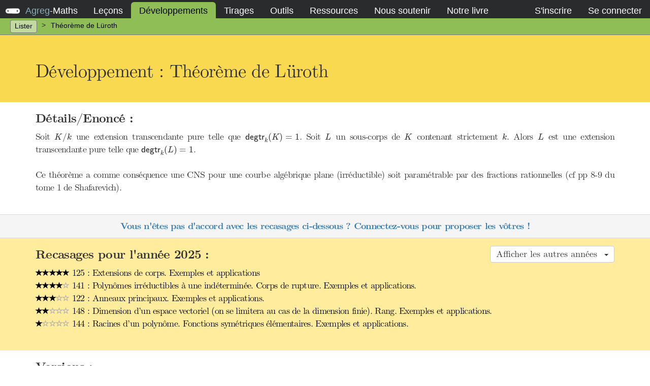

--- FILE ---
content_type: text/html; charset=UTF-8
request_url: https://agreg-maths.fr/developpements/47
body_size: 6962
content:
<!DOCTYPE html>
<html lang="fr">
<head>
    <title>Théorème de Lüroth</title>
    <meta charset="utf-8" />
    <meta name="viewport" content="width=device-width, initial-scale=1">
    <meta name="csrf-token" content="dDnJkXVwMuAngiTbvUKBv7s4dqHAOXionoIsRAhv" />
    <meta name="description" content="Soit $K/k$ une extension transcendante pure telle que $\mathsf{deg tr}_k( K) = 1$. Soit $L$ un sous-corps de $K$ contenant strictement $k$. Alors $L$ est une extension transcendante pure telle que $\mathsf{degtr}_k (L) = 1$.

Ce théorème a comme conséquence une CNS pour une courbe algébrique plane (irréductible) soit paramétrable par des fractions rationnelles (cf pp 8-9 du tome 1 de Shafarevich)." />
    <link rel="apple-touch-icon" sizes="57x57" href="/assets/favicon/apple-icon-57x57.png">
    <link rel="apple-touch-icon" sizes="60x60" href="/assets/favicon/apple-icon-60x60.png">
    <link rel="apple-touch-icon" sizes="72x72" href="/assets/favicon/apple-icon-72x72.png">
    <link rel="apple-touch-icon" sizes="76x76" href="/assets/favicon/apple-icon-76x76.png">
    <link rel="icon" type="image/png" sizes="192x192"  href="/assets/favicon/android-icon-192x192.png">
    <link rel="icon" type="image/png" sizes="32x32" href="/assets/favicon/favicon-32x32.png">
    <link rel="icon" type="image/png" sizes="96x96" href="/assets/favicon/favicon-96x96.png">
    <link rel="icon" type="image/png" sizes="16x16" href="/assets/favicon/favicon-16x16.png">
    <link rel="manifest" href="/assets/favicon/manifest.json">
    <meta name="msapplication-TileColor" content="#ffffff">
    <meta name="msapplication-TileImage" content="/assets/favicon/ms-icon-144x144.png">
    <meta name="theme-color" content="#ffffff">

    <link media="all" type="text/css" rel="stylesheet" href="https://agreg-maths.fr/assets/css/default.css">
<link media="all" type="text/css" rel="stylesheet" href="https://agreg-maths.fr/assets/css/formValidation.css">
<link media="all" type="text/css" rel="stylesheet" href="https://agreg-maths.fr/assets/css/cmun-serif.css">
<link media="all" type="text/css" rel="stylesheet" href="https://agreg-maths.fr/assets/css/debugbar.css">

</head>
<body>
    
<nav id="navbar">
    <div class="container-fluid">
        <div id="header">
            <button type="button" class="collapsed" data-toggle="collapse" data-target="#navbar-collapsable" aria-expanded="false">
                <span class="sr-only">Activer la navigation</span>
                <span class="icon-bar"></span>
                <span class="icon-bar"></span>
                <span class="icon-bar"></span>
            </button>
            <div id="couteau-suisse">
              <div id="outil1"></div>
              <div id="outil2"></div>
              <div id="outil3"></div>
            </div>
            <a href="/">
                <span>Agreg</span>-<span>Maths</span>
            </a>
        </div>

        <div class="collapse navbar-collapse" id="navbar-collapsable">
            <ul>
                <li >
                    <a href="https://agreg-maths.fr/lecons/annee/2025">Le&ccedil;ons</a>
                </li>
                <li class="active">
                    <a href="https://agreg-maths.fr/developpements">D&eacute;veloppements</a>
                </li>
                <li >
                    <a href="https://agreg-maths.fr/tirages">
                        Tirages
                    </a>
                </li>
                <li >
                    <a href="https://agreg-maths.fr/outils/rekasator/2025">Outils</a>
                </li>
                                <li >
                    <a href="https://agreg-maths.fr/ressources/retours">Ressources</a>
                </li>
                <li>
                    <a href="https://agreg-maths.fr/soutien">Nous soutenir</a>
                </li>
                <li>
                    <a href="https://agreg-maths.fr/livre">Notre livre</a>
                </li>
            </ul>

            <ul>
                            <li >
                    <a href="https://agreg-maths.fr/register" id="navbar-register-link">S'inscrire</a>
                </li>
                <li >
                    <a href="https://agreg-maths.fr/login" id="navbar-login-link" class="login-modal-toggle">Se connecter</a>
                </li>
                        </ul>
        </div>
    </div>
</nav>

<nav id="subnavbar">
    <div class="container-fluid">
        <div id="subnavbar-header">
            <span>Navigation</span>
            <button type="button" class="collapsed" data-toggle="collapse" data-target="#subnavbar-collapsable" aria-expanded="false">
                <span class="sr-only">Activer la sous-navigation</span>
                <span class="icon-bar"></span>
                <span class="icon-bar"></span>
                <span class="icon-bar"></span>
            </button>
        </div>

        <div class="collapse navbar-collapse" id="subnavbar-collapsable">
            <ul>
                <li class="active clickable">
                    <a href="https://agreg-maths.fr/developpements">Lister</a>
                </li>
                <li class="separator"></li>
                <li>Th&eacute;or&egrave;me de L&uuml;roth</li>
            </ul>
        </div>
    </div>
</nav>


    
    <section id="developpement" class="developpement">
    <div class="jumbotron">
    <div class="container">
        <h1>Développement :
            Th&eacute;or&egrave;me de L&uuml;roth
                    </h1>

            </div>
    </div>





    <div class="strip" id="details">
    <div class="container">
        <h2>Détails/Enoncé : </h2>
        <p>
            Soit $K/k$ une extension transcendante pure telle que $\mathsf{deg tr}_k( K) = 1$. Soit $L$ un sous-corps de $K$ contenant strictement $k$. Alors $L$ est une extension transcendante pure telle que $\mathsf{degtr}_k (L) = 1$.<br />
<br />
Ce théorème a comme conséquence une CNS pour une courbe algébrique plane (irréductible) soit paramétrable par des fractions rationnelles (cf pp 8-9 du tome 1 de Shafarevich).
        </p>
    </div>
    </div>

    <div class="strip" id="votes">
    <div class="container" id="show-votes">
        <p>
            <a href="http://www.agreg.fr/login" class="login-modal-toggle">
                Vous n'êtes pas d'accord avec les recasages ci-dessous ? Connectez-vous pour proposer les vôtres !
            </a>
        </p>
    </div>
    </div>


    <div class="strip" id="lecons">
    <div class="container">
        <h2>
            <button class="collapsed" data-target="#old-lecons" data-toggle="collapse" aria-expanded="false" aria-controls="old-lecons" role="button">
                Afficher les autres années &nbsp;<span></span>
            </button>
            Recasages pour l'année 2025 :
        </h2>
        <ul>
                            <li>
                <a href="https://agreg-maths.fr/lecons/1498">
                    <span class="display-rating"><span class="glyphicon glyphicon-star"></span><span class="glyphicon glyphicon-star"></span><span class="glyphicon glyphicon-star"></span><span class="glyphicon glyphicon-star"></span><span class="glyphicon glyphicon-star"></span></span>
                    125 : Extensions de corps. Exemples et applications
                </a>
            </li>
                    <li>
                <a href="https://agreg-maths.fr/lecons/1500">
                    <span class="display-rating"><span class="glyphicon glyphicon-star"></span><span class="glyphicon glyphicon-star"></span><span class="glyphicon glyphicon-star"></span><span class="glyphicon glyphicon-star"></span><span class="glyphicon glyphicon-star-empty"></span></span>
                    141 : Polyn&ocirc;mes irr&eacute;ductibles &agrave; une ind&eacute;termin&eacute;e. Corps de rupture. Exemples et applications.
                </a>
            </li>
                    <li>
                <a href="https://agreg-maths.fr/lecons/1496">
                    <span class="display-rating"><span class="glyphicon glyphicon-star"></span><span class="glyphicon glyphicon-star"></span><span class="glyphicon glyphicon-star"></span><span class="glyphicon glyphicon-star-empty"></span><span class="glyphicon glyphicon-star-empty"></span></span>
                    122 : Anneaux principaux. Exemples et applications.
                </a>
            </li>
                    <li>
                <a href="https://agreg-maths.fr/lecons/1503">
                    <span class="display-rating"><span class="glyphicon glyphicon-star"></span><span class="glyphicon glyphicon-star"></span><span class="glyphicon glyphicon-star-empty"></span><span class="glyphicon glyphicon-star-empty"></span><span class="glyphicon glyphicon-star-empty"></span></span>
                    148 : Dimension d&rsquo;un espace vectoriel (on se limitera au cas de la dimension finie). Rang. Exemples et applications.
                </a>
            </li>
                    <li>
                <a href="https://agreg-maths.fr/lecons/1502">
                    <span class="display-rating"><span class="glyphicon glyphicon-star"></span><span class="glyphicon glyphicon-star-empty"></span><span class="glyphicon glyphicon-star-empty"></span><span class="glyphicon glyphicon-star-empty"></span><span class="glyphicon glyphicon-star-empty"></span></span>
                    144 : Racines d&rsquo;un polyn&ocirc;me. Fonctions sym&eacute;triques &eacute;l&eacute;mentaires. Exemples et applications.
                </a>
            </li>
                        </ul>
    </div>
    <div class="container collapse" id="old-lecons">
        <h2>Autres années : </h2>
        <ul>
                                                    <li>
                <a href="https://agreg-maths.fr/lecons/1428">
                    <span class="display-rating"><span class="glyphicon glyphicon-star"></span><span class="glyphicon glyphicon-star"></span><span class="glyphicon glyphicon-star"></span><span class="glyphicon glyphicon-star"></span><span class="glyphicon glyphicon-star"></span></span>
                    (2024)
                    125 : Extensions de corps. Exemples et applications.
                </a>
            </li>
                    <li>
                <a href="https://agreg-maths.fr/lecons/1430">
                    <span class="display-rating"><span class="glyphicon glyphicon-star"></span><span class="glyphicon glyphicon-star"></span><span class="glyphicon glyphicon-star"></span><span class="glyphicon glyphicon-star"></span><span class="glyphicon glyphicon-star-empty"></span></span>
                    (2024)
                    141 : Polyn&ocirc;mes irr&eacute;ductibles &agrave; une ind&eacute;termin&eacute;e. Corps de rupture. Exemples et applications.
                </a>
            </li>
                    <li>
                <a href="https://agreg-maths.fr/lecons/1426">
                    <span class="display-rating"><span class="glyphicon glyphicon-star"></span><span class="glyphicon glyphicon-star"></span><span class="glyphicon glyphicon-star"></span><span class="glyphicon glyphicon-star-empty"></span><span class="glyphicon glyphicon-star-empty"></span></span>
                    (2024)
                    122 : Anneaux principaux. Exemples et applications.
                </a>
            </li>
                    <li>
                <a href="https://agreg-maths.fr/lecons/1433">
                    <span class="display-rating"><span class="glyphicon glyphicon-star"></span><span class="glyphicon glyphicon-star"></span><span class="glyphicon glyphicon-star-empty"></span><span class="glyphicon glyphicon-star-empty"></span><span class="glyphicon glyphicon-star-empty"></span></span>
                    (2024)
                    148 : Dimension d&#039;un espace vectoriel (on se limitera au cas de la dimension finie). Rang. Exemples et applications.
                </a>
            </li>
                    <li>
                <a href="https://agreg-maths.fr/lecons/1432">
                    <span class="display-rating"><span class="glyphicon glyphicon-star"></span><span class="glyphicon glyphicon-star-empty"></span><span class="glyphicon glyphicon-star-empty"></span><span class="glyphicon glyphicon-star-empty"></span><span class="glyphicon glyphicon-star-empty"></span></span>
                    (2024)
                    144 : Racines d&#039;un polyn&ocirc;me. Fonctions sym&eacute;triques &eacute;l&eacute;mentaires. Exemples et applications.
                </a>
            </li>
                                                    <li>
                <a href="https://agreg-maths.fr/lecons/1358">
                    <span class="display-rating"><span class="glyphicon glyphicon-star"></span><span class="glyphicon glyphicon-star"></span><span class="glyphicon glyphicon-star"></span><span class="glyphicon glyphicon-star"></span><span class="glyphicon glyphicon-star"></span></span>
                    (2023)
                    125 : Extensions de corps. Exemples et applications.
                </a>
            </li>
                    <li>
                <a href="https://agreg-maths.fr/lecons/1360">
                    <span class="display-rating"><span class="glyphicon glyphicon-star"></span><span class="glyphicon glyphicon-star"></span><span class="glyphicon glyphicon-star"></span><span class="glyphicon glyphicon-star"></span><span class="glyphicon glyphicon-star-empty"></span></span>
                    (2023)
                    141 : Polyn&ocirc;mes irr&eacute;ductibles &agrave; une ind&eacute;termin&eacute;e. Corps de rupture. Exemples et applications.
                </a>
            </li>
                    <li>
                <a href="https://agreg-maths.fr/lecons/1356">
                    <span class="display-rating"><span class="glyphicon glyphicon-star"></span><span class="glyphicon glyphicon-star"></span><span class="glyphicon glyphicon-star"></span><span class="glyphicon glyphicon-star-empty"></span><span class="glyphicon glyphicon-star-empty"></span></span>
                    (2023)
                    122 : Anneaux principaux. Exemples et applications.
                </a>
            </li>
                    <li>
                <a href="https://agreg-maths.fr/lecons/1365">
                    <span class="display-rating"><span class="glyphicon glyphicon-star"></span><span class="glyphicon glyphicon-star"></span><span class="glyphicon glyphicon-star-empty"></span><span class="glyphicon glyphicon-star-empty"></span><span class="glyphicon glyphicon-star-empty"></span></span>
                    (2023)
                    151 : Dimension d&rsquo;un espace vectoriel (on se limitera au cas de la dimension finie). Rang. Exemples et applications.
                </a>
            </li>
                    <li>
                <a href="https://agreg-maths.fr/lecons/1362">
                    <span class="display-rating"><span class="glyphicon glyphicon-star"></span><span class="glyphicon glyphicon-star-empty"></span><span class="glyphicon glyphicon-star-empty"></span><span class="glyphicon glyphicon-star-empty"></span><span class="glyphicon glyphicon-star-empty"></span></span>
                    (2023)
                    144 : Racines d&rsquo;un polyn&ocirc;me. Fonctions sym&eacute;triques &eacute;l&eacute;mentaires. Exemples et applications.
                </a>
            </li>
                                                    <li>
                <a href="https://agreg-maths.fr/lecons/1259">
                    <span class="display-rating"><span class="glyphicon glyphicon-star"></span><span class="glyphicon glyphicon-star"></span><span class="glyphicon glyphicon-star"></span><span class="glyphicon glyphicon-star"></span><span class="glyphicon glyphicon-star"></span></span>
                    (2022)
                    125 : Extensions de corps. Exemples et applications.
                </a>
            </li>
                    <li>
                <a href="https://agreg-maths.fr/lecons/1261">
                    <span class="display-rating"><span class="glyphicon glyphicon-star"></span><span class="glyphicon glyphicon-star"></span><span class="glyphicon glyphicon-star"></span><span class="glyphicon glyphicon-star"></span><span class="glyphicon glyphicon-star-empty"></span></span>
                    (2022)
                    141 : Polyn&ocirc;mes irr&eacute;ductibles &agrave; une ind&eacute;termin&eacute;e. Corps de rupture. Exemples et applications. 
                </a>
            </li>
                    <li>
                <a href="https://agreg-maths.fr/lecons/1257">
                    <span class="display-rating"><span class="glyphicon glyphicon-star"></span><span class="glyphicon glyphicon-star"></span><span class="glyphicon glyphicon-star"></span><span class="glyphicon glyphicon-star-empty"></span><span class="glyphicon glyphicon-star-empty"></span></span>
                    (2022)
                    122 : Anneaux principaux. Applications.
                </a>
            </li>
                    <li>
                <a href="https://agreg-maths.fr/lecons/1266">
                    <span class="display-rating"><span class="glyphicon glyphicon-star"></span><span class="glyphicon glyphicon-star"></span><span class="glyphicon glyphicon-star-empty"></span><span class="glyphicon glyphicon-star-empty"></span><span class="glyphicon glyphicon-star-empty"></span></span>
                    (2022)
                    151 : Dimension d&#039;un espace vectoriel (on se limitera au cas de la dimension finie). Rang. Exemples et applications.
                </a>
            </li>
                    <li>
                <a href="https://agreg-maths.fr/lecons/1263">
                    <span class="display-rating"><span class="glyphicon glyphicon-star"></span><span class="glyphicon glyphicon-star-empty"></span><span class="glyphicon glyphicon-star-empty"></span><span class="glyphicon glyphicon-star-empty"></span><span class="glyphicon glyphicon-star-empty"></span></span>
                    (2022)
                    144 : Racines d&rsquo;un polyn&ocirc;me. Fonctions sym&eacute;triques &eacute;l&eacute;mentaires. Exemples et applications.
                </a>
            </li>
                                                    <li>
                <a href="https://agreg-maths.fr/lecons/1168">
                    <span class="display-rating"><span class="glyphicon glyphicon-star"></span><span class="glyphicon glyphicon-star"></span><span class="glyphicon glyphicon-star"></span><span class="glyphicon glyphicon-star"></span><span class="glyphicon glyphicon-star"></span></span>
                    (2021)
                    125 : Extensions de corps. Exemples et applications.
                </a>
            </li>
                    <li>
                <a href="https://agreg-maths.fr/lecons/1170">
                    <span class="display-rating"><span class="glyphicon glyphicon-star"></span><span class="glyphicon glyphicon-star"></span><span class="glyphicon glyphicon-star"></span><span class="glyphicon glyphicon-star"></span><span class="glyphicon glyphicon-star-empty"></span></span>
                    (2021)
                    141 : Polyn&ocirc;mes irr&eacute;ductibles &agrave; une ind&eacute;termin&eacute;e. Corps de rupture. Exemples et applications.
                </a>
            </li>
                    <li>
                <a href="https://agreg-maths.fr/lecons/1166">
                    <span class="display-rating"><span class="glyphicon glyphicon-star"></span><span class="glyphicon glyphicon-star"></span><span class="glyphicon glyphicon-star"></span><span class="glyphicon glyphicon-star-empty"></span><span class="glyphicon glyphicon-star-empty"></span></span>
                    (2021)
                    122 : Anneaux principaux. Applications.
                </a>
            </li>
                    <li>
                <a href="https://agreg-maths.fr/lecons/1174">
                    <span class="display-rating"><span class="glyphicon glyphicon-star"></span><span class="glyphicon glyphicon-star"></span><span class="glyphicon glyphicon-star-empty"></span><span class="glyphicon glyphicon-star-empty"></span><span class="glyphicon glyphicon-star-empty"></span></span>
                    (2021)
                    151 : Dimension d&rsquo;un espace vectoriel (on se limitera au cas de la dimension finie). Rang. Exemples et applications.
                </a>
            </li>
                    <li>
                <a href="https://agreg-maths.fr/lecons/1172">
                    <span class="display-rating"><span class="glyphicon glyphicon-star"></span><span class="glyphicon glyphicon-star-empty"></span><span class="glyphicon glyphicon-star-empty"></span><span class="glyphicon glyphicon-star-empty"></span><span class="glyphicon glyphicon-star-empty"></span></span>
                    (2021)
                    144 : Racines d&rsquo;un polyn&ocirc;me. Fonctions sym&eacute;triques &eacute;l&eacute;mentaires. Exemples et applications.
                </a>
            </li>
                                                    <li>
                <a href="https://agreg-maths.fr/lecons/1076">
                    <span class="display-rating"><span class="glyphicon glyphicon-star"></span><span class="glyphicon glyphicon-star"></span><span class="glyphicon glyphicon-star"></span><span class="glyphicon glyphicon-star"></span><span class="glyphicon glyphicon-star"></span></span>
                    (2020)
                    125 : Extensions de corps. Exemples et applications.
                </a>
            </li>
                    <li>
                <a href="https://agreg-maths.fr/lecons/1078">
                    <span class="display-rating"><span class="glyphicon glyphicon-star"></span><span class="glyphicon glyphicon-star"></span><span class="glyphicon glyphicon-star"></span><span class="glyphicon glyphicon-star"></span><span class="glyphicon glyphicon-star-empty"></span></span>
                    (2020)
                    141 : Polyn&ocirc;mes irr&eacute;ductibles &agrave; une ind&eacute;termin&eacute;e. Corps de rupture. Exemples et applications.
                </a>
            </li>
                    <li>
                <a href="https://agreg-maths.fr/lecons/1074">
                    <span class="display-rating"><span class="glyphicon glyphicon-star"></span><span class="glyphicon glyphicon-star"></span><span class="glyphicon glyphicon-star"></span><span class="glyphicon glyphicon-star-empty"></span><span class="glyphicon glyphicon-star-empty"></span></span>
                    (2020)
                    122 : Anneaux principaux. Applications.
                </a>
            </li>
                    <li>
                <a href="https://agreg-maths.fr/lecons/1082">
                    <span class="display-rating"><span class="glyphicon glyphicon-star"></span><span class="glyphicon glyphicon-star"></span><span class="glyphicon glyphicon-star-empty"></span><span class="glyphicon glyphicon-star-empty"></span><span class="glyphicon glyphicon-star-empty"></span></span>
                    (2020)
                    151 : Dimension d&rsquo;un espace vectoriel (on se limitera au cas de la dimension finie). Rang. Exemples et applications.
                </a>
            </li>
                    <li>
                <a href="https://agreg-maths.fr/lecons/1080">
                    <span class="display-rating"><span class="glyphicon glyphicon-star"></span><span class="glyphicon glyphicon-star-empty"></span><span class="glyphicon glyphicon-star-empty"></span><span class="glyphicon glyphicon-star-empty"></span><span class="glyphicon glyphicon-star-empty"></span></span>
                    (2020)
                    144 : Racines d&rsquo;un polyn&ocirc;me. Fonctions sym&eacute;triques &eacute;l&eacute;mentaires. Exemples et applications.
                </a>
            </li>
                                                    <li>
                <a href="https://agreg-maths.fr/lecons/982">
                    <span class="display-rating"><span class="glyphicon glyphicon-star"></span><span class="glyphicon glyphicon-star"></span><span class="glyphicon glyphicon-star"></span><span class="glyphicon glyphicon-star"></span><span class="glyphicon glyphicon-star"></span></span>
                    (2019)
                    125 : Extensions de corps. Exemples et applications.
                </a>
            </li>
                    <li>
                <a href="https://agreg-maths.fr/lecons/984">
                    <span class="display-rating"><span class="glyphicon glyphicon-star"></span><span class="glyphicon glyphicon-star"></span><span class="glyphicon glyphicon-star"></span><span class="glyphicon glyphicon-star"></span><span class="glyphicon glyphicon-star-empty"></span></span>
                    (2019)
                    141 : Polyn&ocirc;mes irr&eacute;ductibles &agrave; une ind&eacute;termin&eacute;e. Corps de rupture. Exemples et applications.
                </a>
            </li>
                    <li>
                <a href="https://agreg-maths.fr/lecons/980">
                    <span class="display-rating"><span class="glyphicon glyphicon-star"></span><span class="glyphicon glyphicon-star"></span><span class="glyphicon glyphicon-star"></span><span class="glyphicon glyphicon-star-empty"></span><span class="glyphicon glyphicon-star-empty"></span></span>
                    (2019)
                    122 : Anneaux principaux. Applications.
                </a>
            </li>
                    <li>
                <a href="https://agreg-maths.fr/lecons/988">
                    <span class="display-rating"><span class="glyphicon glyphicon-star"></span><span class="glyphicon glyphicon-star"></span><span class="glyphicon glyphicon-star-empty"></span><span class="glyphicon glyphicon-star-empty"></span><span class="glyphicon glyphicon-star-empty"></span></span>
                    (2019)
                    151 : Dimension d&rsquo;un espace vectoriel (on se limitera au cas de la dimension finie). Rang.  Exemples et applications.
                </a>
            </li>
                    <li>
                <a href="https://agreg-maths.fr/lecons/986">
                    <span class="display-rating"><span class="glyphicon glyphicon-star"></span><span class="glyphicon glyphicon-star-empty"></span><span class="glyphicon glyphicon-star-empty"></span><span class="glyphicon glyphicon-star-empty"></span><span class="glyphicon glyphicon-star-empty"></span></span>
                    (2019)
                    144 : Racines d&rsquo;un polyn&ocirc;me. Fonctions sym&eacute;triques &eacute;l&eacute;mentaires. Exemples et applications.
                </a>
            </li>
                                                    <li>
                <a href="https://agreg-maths.fr/lecons/885">
                    <span class="display-rating"><span class="glyphicon glyphicon-star"></span><span class="glyphicon glyphicon-star"></span><span class="glyphicon glyphicon-star"></span><span class="glyphicon glyphicon-star"></span><span class="glyphicon glyphicon-star"></span></span>
                    (2018)
                    125 : Extensions de corps. Exemples et applications.
                </a>
            </li>
                    <li>
                <a href="https://agreg-maths.fr/lecons/887">
                    <span class="display-rating"><span class="glyphicon glyphicon-star"></span><span class="glyphicon glyphicon-star"></span><span class="glyphicon glyphicon-star"></span><span class="glyphicon glyphicon-star"></span><span class="glyphicon glyphicon-star-empty"></span></span>
                    (2018)
                    141 : Polyn&ocirc;mes irr&eacute;ductibles &agrave; une ind&eacute;termin&eacute;e. Corps de rupture. Exemples et applications.
                </a>
            </li>
                    <li>
                <a href="https://agreg-maths.fr/lecons/883">
                    <span class="display-rating"><span class="glyphicon glyphicon-star"></span><span class="glyphicon glyphicon-star"></span><span class="glyphicon glyphicon-star"></span><span class="glyphicon glyphicon-star-empty"></span><span class="glyphicon glyphicon-star-empty"></span></span>
                    (2018)
                    122 : Anneaux principaux. Applications.
                </a>
            </li>
                    <li>
                <a href="https://agreg-maths.fr/lecons/891">
                    <span class="display-rating"><span class="glyphicon glyphicon-star"></span><span class="glyphicon glyphicon-star"></span><span class="glyphicon glyphicon-star-empty"></span><span class="glyphicon glyphicon-star-empty"></span><span class="glyphicon glyphicon-star-empty"></span></span>
                    (2018)
                    151 : Dimension d&rsquo;un espace vectoriel (on se limitera au cas de la dimension finie). Rang. Exemples et applications.
                </a>
            </li>
                    <li>
                <a href="https://agreg-maths.fr/lecons/889">
                    <span class="display-rating"><span class="glyphicon glyphicon-star"></span><span class="glyphicon glyphicon-star-empty"></span><span class="glyphicon glyphicon-star-empty"></span><span class="glyphicon glyphicon-star-empty"></span><span class="glyphicon glyphicon-star-empty"></span></span>
                    (2018)
                    144 : Racines d&rsquo;un polyn&ocirc;me. Fonctions sym&eacute;triques &eacute;l&eacute;mentaires. Exemples et applications.
                </a>
            </li>
                                                    <li>
                <a href="https://agreg-maths.fr/lecons/788">
                    <span class="display-rating"><span class="glyphicon glyphicon-star"></span><span class="glyphicon glyphicon-star"></span><span class="glyphicon glyphicon-star"></span><span class="glyphicon glyphicon-star"></span><span class="glyphicon glyphicon-star"></span></span>
                    (2017)
                    125 : Extension de corps. Exemples et applications.
                </a>
            </li>
                    <li>
                <a href="https://agreg-maths.fr/lecons/790">
                    <span class="display-rating"><span class="glyphicon glyphicon-star"></span><span class="glyphicon glyphicon-star"></span><span class="glyphicon glyphicon-star"></span><span class="glyphicon glyphicon-star"></span><span class="glyphicon glyphicon-star-empty"></span></span>
                    (2017)
                    141 : Polyn&ocirc;mes irr&eacute;ductibles &agrave; une ind&eacute;termin&eacute;e. Corps de rupture. Exemples et applications.
                </a>
            </li>
                    <li>
                <a href="https://agreg-maths.fr/lecons/786">
                    <span class="display-rating"><span class="glyphicon glyphicon-star"></span><span class="glyphicon glyphicon-star"></span><span class="glyphicon glyphicon-star"></span><span class="glyphicon glyphicon-star-empty"></span><span class="glyphicon glyphicon-star-empty"></span></span>
                    (2017)
                    122 : Anneaux principaux. Applications.
                </a>
            </li>
                    <li>
                <a href="https://agreg-maths.fr/lecons/791">
                    <span class="display-rating"><span class="glyphicon glyphicon-star"></span><span class="glyphicon glyphicon-star"></span><span class="glyphicon glyphicon-star"></span><span class="glyphicon glyphicon-star-empty"></span><span class="glyphicon glyphicon-star-empty"></span></span>
                    (2017)
                    142 : Alg&egrave;bre des polyn&ocirc;mes &agrave; plusieurs ind&eacute;termin&eacute;es. Applications.
                </a>
            </li>
                    <li>
                <a href="https://agreg-maths.fr/lecons/794">
                    <span class="display-rating"><span class="glyphicon glyphicon-star"></span><span class="glyphicon glyphicon-star"></span><span class="glyphicon glyphicon-star-empty"></span><span class="glyphicon glyphicon-star-empty"></span><span class="glyphicon glyphicon-star-empty"></span></span>
                    (2017)
                    151 : Dimension d&#039;un espace vectoriel (on se limitera au cas de la dimension finie). Rang. Exemples et applications.
                </a>
            </li>
                    <li>
                <a href="https://agreg-maths.fr/lecons/792">
                    <span class="display-rating"><span class="glyphicon glyphicon-star"></span><span class="glyphicon glyphicon-star-empty"></span><span class="glyphicon glyphicon-star-empty"></span><span class="glyphicon glyphicon-star-empty"></span><span class="glyphicon glyphicon-star-empty"></span></span>
                    (2017)
                    144 : Racines d&#039;un polyn&ocirc;me. Fonctions sym&eacute;triques &eacute;l&eacute;mentaires. Exemples et applications.
                </a>
            </li>
                                                    <li>
                <a href="https://agreg-maths.fr/lecons/678">
                    <span class="display-rating"><span class="glyphicon glyphicon-star"></span><span class="glyphicon glyphicon-star"></span><span class="glyphicon glyphicon-star"></span><span class="glyphicon glyphicon-star"></span><span class="glyphicon glyphicon-star"></span></span>
                    (2016)
                    125 : Extensions de corps. Exemples et applications.
                </a>
            </li>
                    <li>
                <a href="https://agreg-maths.fr/lecons/681">
                    <span class="display-rating"><span class="glyphicon glyphicon-star"></span><span class="glyphicon glyphicon-star"></span><span class="glyphicon glyphicon-star"></span><span class="glyphicon glyphicon-star"></span><span class="glyphicon glyphicon-star"></span></span>
                    (2016)
                    140 : Corps des fractions rationnelles &agrave; une ind&eacute;termin&eacute;e sur un corps commutatif. Applications.
                </a>
            </li>
                    <li>
                <a href="https://agreg-maths.fr/lecons/682">
                    <span class="display-rating"><span class="glyphicon glyphicon-star"></span><span class="glyphicon glyphicon-star"></span><span class="glyphicon glyphicon-star"></span><span class="glyphicon glyphicon-star"></span><span class="glyphicon glyphicon-star-empty"></span></span>
                    (2016)
                    141 : Polyn&ocirc;mes irr&eacute;ductibles &agrave; une ind&eacute;termin&eacute;e. Corps de rupture. Exemples et applications.
                </a>
            </li>
                    <li>
                <a href="https://agreg-maths.fr/lecons/675">
                    <span class="display-rating"><span class="glyphicon glyphicon-star"></span><span class="glyphicon glyphicon-star"></span><span class="glyphicon glyphicon-star"></span><span class="glyphicon glyphicon-star-empty"></span><span class="glyphicon glyphicon-star-empty"></span></span>
                    (2016)
                    122 : Anneaux principaux. Exemples et applications.
                </a>
            </li>
                    <li>
                <a href="https://agreg-maths.fr/lecons/683">
                    <span class="display-rating"><span class="glyphicon glyphicon-star"></span><span class="glyphicon glyphicon-star"></span><span class="glyphicon glyphicon-star"></span><span class="glyphicon glyphicon-star-empty"></span><span class="glyphicon glyphicon-star-empty"></span></span>
                    (2016)
                    142 : Alg&egrave;bre des polyn&ocirc;mes &agrave; plusieurs ind&eacute;termin&eacute;es. Applications.
                </a>
            </li>
                    <li>
                <a href="https://agreg-maths.fr/lecons/687">
                    <span class="display-rating"><span class="glyphicon glyphicon-star"></span><span class="glyphicon glyphicon-star"></span><span class="glyphicon glyphicon-star-empty"></span><span class="glyphicon glyphicon-star-empty"></span><span class="glyphicon glyphicon-star-empty"></span></span>
                    (2016)
                    151 : Dimension d&#039;un espace vectoriel (on se limitera au cas de la dimension finie). Rang. Exemples et applications.
                </a>
            </li>
                    <li>
                <a href="https://agreg-maths.fr/lecons/685">
                    <span class="display-rating"><span class="glyphicon glyphicon-star"></span><span class="glyphicon glyphicon-star-empty"></span><span class="glyphicon glyphicon-star-empty"></span><span class="glyphicon glyphicon-star-empty"></span><span class="glyphicon glyphicon-star-empty"></span></span>
                    (2016)
                    144 : Racines d&#039;un polyn&ocirc;me. Fonctions sym&eacute;triques &eacute;l&eacute;mentaires. Exemples et applications.
                </a>
            </li>
                                                    <li>
                <a href="https://agreg-maths.fr/lecons/567">
                    <span class="display-rating"><span class="glyphicon glyphicon-star"></span><span class="glyphicon glyphicon-star"></span><span class="glyphicon glyphicon-star"></span><span class="glyphicon glyphicon-star"></span><span class="glyphicon glyphicon-star"></span></span>
                    (2015)
                    125 : Extensions de corps. Exemples et applications.
                </a>
            </li>
                    <li>
                <a href="https://agreg-maths.fr/lecons/570">
                    <span class="display-rating"><span class="glyphicon glyphicon-star"></span><span class="glyphicon glyphicon-star"></span><span class="glyphicon glyphicon-star"></span><span class="glyphicon glyphicon-star"></span><span class="glyphicon glyphicon-star"></span></span>
                    (2015)
                    140 : Corps des fractions rationnelles &agrave; une ind&eacute;termin&eacute;e sur un corps commutatif. Applications.
                </a>
            </li>
                    <li>
                <a href="https://agreg-maths.fr/lecons/571">
                    <span class="display-rating"><span class="glyphicon glyphicon-star"></span><span class="glyphicon glyphicon-star"></span><span class="glyphicon glyphicon-star"></span><span class="glyphicon glyphicon-star"></span><span class="glyphicon glyphicon-star-empty"></span></span>
                    (2015)
                    141 : Polyn&ocirc;mes irr&eacute;ductibles &agrave; une ind&eacute;termin&eacute;e. Corps de rupture. Exemples et applications.
                </a>
            </li>
                    <li>
                <a href="https://agreg-maths.fr/lecons/564">
                    <span class="display-rating"><span class="glyphicon glyphicon-star"></span><span class="glyphicon glyphicon-star"></span><span class="glyphicon glyphicon-star"></span><span class="glyphicon glyphicon-star-empty"></span><span class="glyphicon glyphicon-star-empty"></span></span>
                    (2015)
                    122 : Anneaux principaux. Applications.
                </a>
            </li>
                    <li>
                <a href="https://agreg-maths.fr/lecons/572">
                    <span class="display-rating"><span class="glyphicon glyphicon-star"></span><span class="glyphicon glyphicon-star"></span><span class="glyphicon glyphicon-star"></span><span class="glyphicon glyphicon-star-empty"></span><span class="glyphicon glyphicon-star-empty"></span></span>
                    (2015)
                    142 : Alg&egrave;bre des polyn&ocirc;mes &agrave; plusieurs ind&eacute;termin&eacute;es. Applications.
                </a>
            </li>
                    <li>
                <a href="https://agreg-maths.fr/lecons/576">
                    <span class="display-rating"><span class="glyphicon glyphicon-star"></span><span class="glyphicon glyphicon-star"></span><span class="glyphicon glyphicon-star-empty"></span><span class="glyphicon glyphicon-star-empty"></span><span class="glyphicon glyphicon-star-empty"></span></span>
                    (2015)
                    151 : Dimension d&#039;un espace vectoriel (on se limitera au cas de la dimension finie). Rang. Exemples et applications.
                </a>
            </li>
                    <li>
                <a href="https://agreg-maths.fr/lecons/574">
                    <span class="display-rating"><span class="glyphicon glyphicon-star"></span><span class="glyphicon glyphicon-star-empty"></span><span class="glyphicon glyphicon-star-empty"></span><span class="glyphicon glyphicon-star-empty"></span><span class="glyphicon glyphicon-star-empty"></span></span>
                    (2015)
                    144 : Racines d&#039;un polyn&ocirc;me. Fonctions sym&eacute;triques &eacute;l&eacute;mentaires. Exemples et applications.
                </a>
            </li>
                                                    <li>
                <a href="https://agreg-maths.fr/lecons/455">
                    <span class="display-rating"><span class="glyphicon glyphicon-star"></span><span class="glyphicon glyphicon-star"></span><span class="glyphicon glyphicon-star"></span><span class="glyphicon glyphicon-star"></span><span class="glyphicon glyphicon-star"></span></span>
                    (2014)
                    125 : Extensions de corps. Exemples et applications.
                </a>
            </li>
                    <li>
                <a href="https://agreg-maths.fr/lecons/458">
                    <span class="display-rating"><span class="glyphicon glyphicon-star"></span><span class="glyphicon glyphicon-star"></span><span class="glyphicon glyphicon-star"></span><span class="glyphicon glyphicon-star"></span><span class="glyphicon glyphicon-star"></span></span>
                    (2014)
                    140 : Corps des fractions rationnelles &agrave; une ind&eacute;termin&eacute;e sur un corps commutatif. Applications.
                </a>
            </li>
                    <li>
                <a href="https://agreg-maths.fr/lecons/459">
                    <span class="display-rating"><span class="glyphicon glyphicon-star"></span><span class="glyphicon glyphicon-star"></span><span class="glyphicon glyphicon-star"></span><span class="glyphicon glyphicon-star"></span><span class="glyphicon glyphicon-star-empty"></span></span>
                    (2014)
                    141 : Polyn&ocirc;mes irr&eacute;ductibles &agrave; une ind&eacute;termin&eacute;e. Corps de rupture. Exemples et applications.
                </a>
            </li>
                    <li>
                <a href="https://agreg-maths.fr/lecons/452">
                    <span class="display-rating"><span class="glyphicon glyphicon-star"></span><span class="glyphicon glyphicon-star"></span><span class="glyphicon glyphicon-star"></span><span class="glyphicon glyphicon-star-empty"></span><span class="glyphicon glyphicon-star-empty"></span></span>
                    (2014)
                    122 : Anneaux principaux. Exemples et applications.
                </a>
            </li>
                    <li>
                <a href="https://agreg-maths.fr/lecons/460">
                    <span class="display-rating"><span class="glyphicon glyphicon-star"></span><span class="glyphicon glyphicon-star"></span><span class="glyphicon glyphicon-star"></span><span class="glyphicon glyphicon-star-empty"></span><span class="glyphicon glyphicon-star-empty"></span></span>
                    (2014)
                    142 : Alg&egrave;bre des polyn&ocirc;mes &agrave; plusieurs ind&eacute;termin&eacute;es. Applications.
                </a>
            </li>
                    <li>
                <a href="https://agreg-maths.fr/lecons/464">
                    <span class="display-rating"><span class="glyphicon glyphicon-star"></span><span class="glyphicon glyphicon-star"></span><span class="glyphicon glyphicon-star-empty"></span><span class="glyphicon glyphicon-star-empty"></span><span class="glyphicon glyphicon-star-empty"></span></span>
                    (2014)
                    151 : Dimension d&#039;un espace vectoriel (on se limitera au cas de la dimension finie). Rang. Exemples et applications.
                </a>
            </li>
                    <li>
                <a href="https://agreg-maths.fr/lecons/462">
                    <span class="display-rating"><span class="glyphicon glyphicon-star"></span><span class="glyphicon glyphicon-star-empty"></span><span class="glyphicon glyphicon-star-empty"></span><span class="glyphicon glyphicon-star-empty"></span><span class="glyphicon glyphicon-star-empty"></span></span>
                    (2014)
                    144 : Racines d&#039;un polyn&ocirc;me. Fonctions sym&eacute;triques &eacute;l&eacute;mentaires. Exemples et applications.
                </a>
            </li>
                                </ul>
    </div>
    </div>


    <div class="strip" id="versions">
    <div class="container">
        <h2>
            Versions :
                    </h2>
                            <div class="version">
    <div class="in" data-target="#version-47" data-toggle="collapse" aria-expanded="false" aria-controls="version-47" role="button">
                <h3>
                            Version de Mathieu Dutour
                        <span class="caret"></span>
        </h3>

    </div>
    <div class="collapse in" id="version-47">
        <ul>
            <li>
                <strong>Auteur :</strong>
		                <div>
                    <a href="https://agreg-maths.fr/users/112">Mathieu Dutour</a>
                </div>
		            </li>

            
            

                        <li>
                <strong>Fichier :</strong>
                <ul>
                                    <li>
                        <a href="/uploads/versions/47/42 - Th&eacute;or&egrave;me de L&uuml;roth.pdf">
                            
            <i class="fa fa-1x fa-file-pdf-o"></i>&nbsp;
                            42 - Th&eacute;or&egrave;me de L&uuml;roth.pdf
                        </a>
                    </li>
                                </ul>
            </li>
                    </ul>
    </div>
</div>
                            <div class="version">
    <div class="in" data-target="#version-304" data-toggle="collapse" aria-expanded="false" aria-controls="version-304" role="button">
                <h3>
                            Version de Caius2
                        <span class="caret"></span>
        </h3>

    </div>
    <div class="collapse in" id="version-304">
        <ul>
            <li>
                <strong>Auteur :</strong>
		                <div>
                    <a href="https://agreg-maths.fr/users/106">Caius2</a>
                </div>
		            </li>

            
            

                        <li>
                <strong>Fichier :</strong>
                <ul>
                                    <li>
                        <a href="/uploads/versions/304/thm_luroth.pdf">
                            
            <i class="fa fa-1x fa-file-pdf-o"></i>&nbsp;
                            thm_luroth.pdf
                        </a>
                    </li>
                                </ul>
            </li>
                    </ul>
    </div>
</div>
                </div>
    </div>

        <div class="strip" id="references">
        <div class="container">
            <h2>
            Références utilisées dans les versions de ce développement :
            </h2>
            
        </div>
    </div>

</section>

<div class="modal fade bs-example-modal-sm" id="login-modal" tabindex="-1" role="dialog" aria-labelledby="login-label">
    <div class="modal-dialog" role="document">
        <div class="modal-content">
            <div class="modal-header">
                <button type="button" class="close" data-dismiss="modal" aria-label="Close"><span aria-hidden="true">&times;</span></button>
                <h4 class="modal-title" id="login-label">Connexion</h4>
            </div>
            <div class="modal-body">
                <form method="POST" action="https://agreg-maths.fr/login" accept-charset="UTF-8" class="form-horizontal"><input name="_token" type="hidden" value="dDnJkXVwMuAngiTbvUKBv7s4dqHAOXionoIsRAhv">
                    
        <div class="form-group">
            <label class="col-md-2 control-label" for="login">Login :</label> 
            <div class=" col-md-10">
                <input class="form-control" placeholder="Login" name="login" type="text">
                
            </div>
        </div>
                    
        <div class="form-group">
            <label class="col-md-2 control-label" for="password">Mot de passe :</label> 
            <div class=" col-md-10">
                <input class="form-control" placeholder="Mot de passe" name="password" type="password" value="">
                
            </div>
        </div>

                    <div class="form-group">
                        <div class="col-md-10">
                            
                <div class="checkbox">
                    <label>
                        <input name="remember" type="checkbox" value="1">
                        Se souvenir de moi
                    </label>
                </div>
                        </div>
                        <div class="col-md-2">
                            <a class="btn btn-link pull-right" href="https://agreg-maths.fr/password/reset">Mot de passe oublié ?</a>
                        </div>
                    </div>

                    <div class="form-group">
                        <div class="col-md-12">
                            <input class="btn btn-primary btn-lg center-block" type="submit" value="Connexion">
                        </div>
                    </div>
                </form>
            </div>
            <div class="modal-footer" style="text-align:center;">
                Vous n'avez pas de compte ? <a href="https://agreg-maths.fr/register" class="btn-link">S'inscrire >></a>
            </div>
        </div>
    </div>
</div>

<div class="modal fade bs-example-modal-sm" id="register-modal" tabindex="-1" role="dialog" aria-labelledby="register-label">
    <div class="modal-dialog" role="document">
        <div class="modal-content">
            <div class="modal-header">
                <button type="button" class="close" data-dismiss="modal" aria-label="Close"><span aria-hidden="true">&times;</span></button>
                <h4 class="modal-title" id="login-label">Inscription</h4>
            </div>
            <div class="modal-body">
                <form method="POST" action="https://agreg-maths.fr/register" accept-charset="UTF-8" class="form-horizontal"><input name="_token" type="hidden" value="dDnJkXVwMuAngiTbvUKBv7s4dqHAOXionoIsRAhv">

                    
        <div class="form-group">
            <label class="col-md-2 control-label" for="name">Nom :</label> 
            <div class=" col-md-10">
                <input class="form-control" placeholder="Nom" name="name" type="text">
                
            </div>
        </div>
                    
        <div class="form-group">
            <label class="col-md-2 control-label" for="email">Email :</label> 
            <div class=" col-md-10">
                <input class="form-control" placeholder="Email" name="email" type="email">
                
            </div>
        </div>
                    
        <div class="form-group">
            <label class="col-md-2 control-label" for="password">Mot de passe :</label> 
            <div class=" col-md-10">
                <input class="form-control" placeholder="Mot de passe" name="password" type="password" value="">
                
            </div>
        </div>
                    
        <div class="form-group">
            <label class="col-md-2 control-label" for="password_confirmation">Confirmer :</label> 
            <div class=" col-md-10">
                <input class="form-control" placeholder="Confirmer" name="password_confirmation" type="password" value="">
                
            </div>
        </div>
                    
        <div class="form-group">
            <label class="col-md-2 control-label" for="captcha">82+9= :</label> 
            <div class=" col-md-10">
                <input class="form-control" placeholder="82+9=" name="captcha" type="text">
                
            </div>
        </div>

                    <script src="https://www.google.com/recaptcha/api.js"></script>
                    <div class="g-recaptcha" data-sitekey="6LdyngspAAAAALJ06-XW_Txju3fOLuDeuePISVWM" data-callback="onRecaptchaSuccess"></div>

                    <input id="recaptchaResponse" name="recaptcha_response" type="hidden">

                    <script>
                        function onRecaptchaSuccess(response) {
                            // The user has successfully completed the reCAPTCHA verification
                            // You can now proceed with your desired action
                            console.log('reCAPTCHA verification successful');
                            console.log('Response:', response);
                            document.getElementById('recaptchaResponse').value = response;
                            const button = document.getElementById("submitBtn");
                            button.style.display = "block";
                        }
                     </script>

                    <div class="form-group">
                        <div class="col-md-12">
                            <button id="submitBtn" type="submit" class="btn btn-primary btn-lg center-block" style="display: none;">S'inscrire</button>
                                                    </div>
                    </div>

                </form>
            </div>
            <div class="modal-footer" style="text-align:center;">
                Vous avez déjà un compte ? <a href="https://agreg-maths.fr/login" class="btn-link">Connectez-vous >></a>
            </div>
        </div>
    </div>
</div>
<div class="modal fade" id="modal-developpement"></div>
<div class="modal fade" id="modal-developpement-delete">
    <div class="modal-dialog">
        <div class="modal-content panel-danger">
            <div class="modal-header panel-heading">
                <button type="button" class="close" data-dismiss="modal">
                    ×
                </button>

                <h4 class="modal-title">Confirmer la suppresion</h4>
            </div>
            <div class="modal-body">
                <p class="lead">
                    Attention, ce d&eacute;veloppement est utilis&eacute; dans des le&ccedil;ons de votre couplage. Voulez-vous quand m&ecirc;me le supprimer de votre couplage ?
                </p>
            </div>

            <div class="modal-footer">
                            <button type="button" class="btn btn-default" data-dismiss="modal">Annuler</button>
                <button type="submit" class="btn btn-danger">Oui</button>
                        </div>
        </div>
    </div>
</div>

    <div class="modal fade" id="modal-livre" tabindex="-2" role="dialog" aria-hidden="false">
    <div class="modal-dialog modal-lg">
        <div class="modal-content panel-primary">
            <div class="modal-header panel-heading">
                <button type="button" class="close" data-dismiss="modal">
                    ×
                </button>

                <h4 class="modal-title">Notre livre est édité !</h4>
            </div>
            <div class="modal-body">
<div class="row">
    <div class="col-sm-7">
		<img src="https://www.editions-ellipses.fr/34401-large_default/l-oral-a-l-agregation-de-mathematiques-une-selection-de-developpements.jpg" class="img-fluid" style="max-height:50vh"/>
    </div>
    <div class="col-sm-5">
		<br />
                Après plus d'un an et demi d'écriture, notre livre voit enfin le jour !<br />
                Cet ouvrage a été relu par des agrégatifs comme vous pour en faire un outil le plus utile possible !
		<br /><br />
		Cet ouvrage propose une liste de développements analysés finement, replacés dans un contexte global listant le plus exhaustivement possible les imbrications des résultats avec le reste du monde mathématique. Le lecteur trouvera dans cet ouvrage toute les techniques fondamentales de preuve ainsi que des entraînements complets et pédagogiques afin d’être préparé au mieux pour le concours de l’agrégation de mathématiques.
    </div>
</div>
            </div>
            <div class="modal-footer">
                <a href="https://agreg-maths.fr/livre" class="btn btn-lg btn-primary">En savoir plus !</a>
            </div>
        </div>
    </div>
</div>

    <script src="https://agreg-maths.fr/assets/js/default.js"></script>

    <script type="text/javascript">
var couplageAjaxUrl = "https://agreg-maths.fr/couplages/user/ajax";
</script>
        <script type="text/javascript" async  src="https://cdnjs.cloudflare.com/ajax/libs/mathjax/2.7.1/MathJax.js?config=TeX-MML-AM_CHTML"></script>
    <script type="text/x-mathjax-config">
        MathJax.Hub.Config({tex2jax: {inlineMath: [['$','$'], ['\\(','\\)']]}});
    </script>
    
        <!-- Piwik -->
    <script type="text/javascript">
      var _paq = _paq || [];
            _paq.push(['trackPageView']);
      _paq.push(['enableLinkTracking']);
      (function() {
        var u="//agreg-maths.fr/analytics/";
        _paq.push(['setTrackerUrl', u+'piwik.php']);
        _paq.push(['setSiteId', '1']);
        var d=document, g=d.createElement('script'), s=d.getElementsByTagName('script')[0];
        g.type='text/javascript'; g.async=true; g.defer=true; g.src=u+'piwik.js'; s.parentNode.insertBefore(g,s);
      })();
    </script>
    </body>


--- FILE ---
content_type: text/html; charset=utf-8
request_url: https://www.google.com/recaptcha/api2/anchor?ar=1&k=6LdyngspAAAAALJ06-XW_Txju3fOLuDeuePISVWM&co=aHR0cHM6Ly9hZ3JlZy1tYXRocy5mcjo0NDM.&hl=en&v=PoyoqOPhxBO7pBk68S4YbpHZ&size=normal&anchor-ms=20000&execute-ms=30000&cb=ix57qar3cei4
body_size: 49548
content:
<!DOCTYPE HTML><html dir="ltr" lang="en"><head><meta http-equiv="Content-Type" content="text/html; charset=UTF-8">
<meta http-equiv="X-UA-Compatible" content="IE=edge">
<title>reCAPTCHA</title>
<style type="text/css">
/* cyrillic-ext */
@font-face {
  font-family: 'Roboto';
  font-style: normal;
  font-weight: 400;
  font-stretch: 100%;
  src: url(//fonts.gstatic.com/s/roboto/v48/KFO7CnqEu92Fr1ME7kSn66aGLdTylUAMa3GUBHMdazTgWw.woff2) format('woff2');
  unicode-range: U+0460-052F, U+1C80-1C8A, U+20B4, U+2DE0-2DFF, U+A640-A69F, U+FE2E-FE2F;
}
/* cyrillic */
@font-face {
  font-family: 'Roboto';
  font-style: normal;
  font-weight: 400;
  font-stretch: 100%;
  src: url(//fonts.gstatic.com/s/roboto/v48/KFO7CnqEu92Fr1ME7kSn66aGLdTylUAMa3iUBHMdazTgWw.woff2) format('woff2');
  unicode-range: U+0301, U+0400-045F, U+0490-0491, U+04B0-04B1, U+2116;
}
/* greek-ext */
@font-face {
  font-family: 'Roboto';
  font-style: normal;
  font-weight: 400;
  font-stretch: 100%;
  src: url(//fonts.gstatic.com/s/roboto/v48/KFO7CnqEu92Fr1ME7kSn66aGLdTylUAMa3CUBHMdazTgWw.woff2) format('woff2');
  unicode-range: U+1F00-1FFF;
}
/* greek */
@font-face {
  font-family: 'Roboto';
  font-style: normal;
  font-weight: 400;
  font-stretch: 100%;
  src: url(//fonts.gstatic.com/s/roboto/v48/KFO7CnqEu92Fr1ME7kSn66aGLdTylUAMa3-UBHMdazTgWw.woff2) format('woff2');
  unicode-range: U+0370-0377, U+037A-037F, U+0384-038A, U+038C, U+038E-03A1, U+03A3-03FF;
}
/* math */
@font-face {
  font-family: 'Roboto';
  font-style: normal;
  font-weight: 400;
  font-stretch: 100%;
  src: url(//fonts.gstatic.com/s/roboto/v48/KFO7CnqEu92Fr1ME7kSn66aGLdTylUAMawCUBHMdazTgWw.woff2) format('woff2');
  unicode-range: U+0302-0303, U+0305, U+0307-0308, U+0310, U+0312, U+0315, U+031A, U+0326-0327, U+032C, U+032F-0330, U+0332-0333, U+0338, U+033A, U+0346, U+034D, U+0391-03A1, U+03A3-03A9, U+03B1-03C9, U+03D1, U+03D5-03D6, U+03F0-03F1, U+03F4-03F5, U+2016-2017, U+2034-2038, U+203C, U+2040, U+2043, U+2047, U+2050, U+2057, U+205F, U+2070-2071, U+2074-208E, U+2090-209C, U+20D0-20DC, U+20E1, U+20E5-20EF, U+2100-2112, U+2114-2115, U+2117-2121, U+2123-214F, U+2190, U+2192, U+2194-21AE, U+21B0-21E5, U+21F1-21F2, U+21F4-2211, U+2213-2214, U+2216-22FF, U+2308-230B, U+2310, U+2319, U+231C-2321, U+2336-237A, U+237C, U+2395, U+239B-23B7, U+23D0, U+23DC-23E1, U+2474-2475, U+25AF, U+25B3, U+25B7, U+25BD, U+25C1, U+25CA, U+25CC, U+25FB, U+266D-266F, U+27C0-27FF, U+2900-2AFF, U+2B0E-2B11, U+2B30-2B4C, U+2BFE, U+3030, U+FF5B, U+FF5D, U+1D400-1D7FF, U+1EE00-1EEFF;
}
/* symbols */
@font-face {
  font-family: 'Roboto';
  font-style: normal;
  font-weight: 400;
  font-stretch: 100%;
  src: url(//fonts.gstatic.com/s/roboto/v48/KFO7CnqEu92Fr1ME7kSn66aGLdTylUAMaxKUBHMdazTgWw.woff2) format('woff2');
  unicode-range: U+0001-000C, U+000E-001F, U+007F-009F, U+20DD-20E0, U+20E2-20E4, U+2150-218F, U+2190, U+2192, U+2194-2199, U+21AF, U+21E6-21F0, U+21F3, U+2218-2219, U+2299, U+22C4-22C6, U+2300-243F, U+2440-244A, U+2460-24FF, U+25A0-27BF, U+2800-28FF, U+2921-2922, U+2981, U+29BF, U+29EB, U+2B00-2BFF, U+4DC0-4DFF, U+FFF9-FFFB, U+10140-1018E, U+10190-1019C, U+101A0, U+101D0-101FD, U+102E0-102FB, U+10E60-10E7E, U+1D2C0-1D2D3, U+1D2E0-1D37F, U+1F000-1F0FF, U+1F100-1F1AD, U+1F1E6-1F1FF, U+1F30D-1F30F, U+1F315, U+1F31C, U+1F31E, U+1F320-1F32C, U+1F336, U+1F378, U+1F37D, U+1F382, U+1F393-1F39F, U+1F3A7-1F3A8, U+1F3AC-1F3AF, U+1F3C2, U+1F3C4-1F3C6, U+1F3CA-1F3CE, U+1F3D4-1F3E0, U+1F3ED, U+1F3F1-1F3F3, U+1F3F5-1F3F7, U+1F408, U+1F415, U+1F41F, U+1F426, U+1F43F, U+1F441-1F442, U+1F444, U+1F446-1F449, U+1F44C-1F44E, U+1F453, U+1F46A, U+1F47D, U+1F4A3, U+1F4B0, U+1F4B3, U+1F4B9, U+1F4BB, U+1F4BF, U+1F4C8-1F4CB, U+1F4D6, U+1F4DA, U+1F4DF, U+1F4E3-1F4E6, U+1F4EA-1F4ED, U+1F4F7, U+1F4F9-1F4FB, U+1F4FD-1F4FE, U+1F503, U+1F507-1F50B, U+1F50D, U+1F512-1F513, U+1F53E-1F54A, U+1F54F-1F5FA, U+1F610, U+1F650-1F67F, U+1F687, U+1F68D, U+1F691, U+1F694, U+1F698, U+1F6AD, U+1F6B2, U+1F6B9-1F6BA, U+1F6BC, U+1F6C6-1F6CF, U+1F6D3-1F6D7, U+1F6E0-1F6EA, U+1F6F0-1F6F3, U+1F6F7-1F6FC, U+1F700-1F7FF, U+1F800-1F80B, U+1F810-1F847, U+1F850-1F859, U+1F860-1F887, U+1F890-1F8AD, U+1F8B0-1F8BB, U+1F8C0-1F8C1, U+1F900-1F90B, U+1F93B, U+1F946, U+1F984, U+1F996, U+1F9E9, U+1FA00-1FA6F, U+1FA70-1FA7C, U+1FA80-1FA89, U+1FA8F-1FAC6, U+1FACE-1FADC, U+1FADF-1FAE9, U+1FAF0-1FAF8, U+1FB00-1FBFF;
}
/* vietnamese */
@font-face {
  font-family: 'Roboto';
  font-style: normal;
  font-weight: 400;
  font-stretch: 100%;
  src: url(//fonts.gstatic.com/s/roboto/v48/KFO7CnqEu92Fr1ME7kSn66aGLdTylUAMa3OUBHMdazTgWw.woff2) format('woff2');
  unicode-range: U+0102-0103, U+0110-0111, U+0128-0129, U+0168-0169, U+01A0-01A1, U+01AF-01B0, U+0300-0301, U+0303-0304, U+0308-0309, U+0323, U+0329, U+1EA0-1EF9, U+20AB;
}
/* latin-ext */
@font-face {
  font-family: 'Roboto';
  font-style: normal;
  font-weight: 400;
  font-stretch: 100%;
  src: url(//fonts.gstatic.com/s/roboto/v48/KFO7CnqEu92Fr1ME7kSn66aGLdTylUAMa3KUBHMdazTgWw.woff2) format('woff2');
  unicode-range: U+0100-02BA, U+02BD-02C5, U+02C7-02CC, U+02CE-02D7, U+02DD-02FF, U+0304, U+0308, U+0329, U+1D00-1DBF, U+1E00-1E9F, U+1EF2-1EFF, U+2020, U+20A0-20AB, U+20AD-20C0, U+2113, U+2C60-2C7F, U+A720-A7FF;
}
/* latin */
@font-face {
  font-family: 'Roboto';
  font-style: normal;
  font-weight: 400;
  font-stretch: 100%;
  src: url(//fonts.gstatic.com/s/roboto/v48/KFO7CnqEu92Fr1ME7kSn66aGLdTylUAMa3yUBHMdazQ.woff2) format('woff2');
  unicode-range: U+0000-00FF, U+0131, U+0152-0153, U+02BB-02BC, U+02C6, U+02DA, U+02DC, U+0304, U+0308, U+0329, U+2000-206F, U+20AC, U+2122, U+2191, U+2193, U+2212, U+2215, U+FEFF, U+FFFD;
}
/* cyrillic-ext */
@font-face {
  font-family: 'Roboto';
  font-style: normal;
  font-weight: 500;
  font-stretch: 100%;
  src: url(//fonts.gstatic.com/s/roboto/v48/KFO7CnqEu92Fr1ME7kSn66aGLdTylUAMa3GUBHMdazTgWw.woff2) format('woff2');
  unicode-range: U+0460-052F, U+1C80-1C8A, U+20B4, U+2DE0-2DFF, U+A640-A69F, U+FE2E-FE2F;
}
/* cyrillic */
@font-face {
  font-family: 'Roboto';
  font-style: normal;
  font-weight: 500;
  font-stretch: 100%;
  src: url(//fonts.gstatic.com/s/roboto/v48/KFO7CnqEu92Fr1ME7kSn66aGLdTylUAMa3iUBHMdazTgWw.woff2) format('woff2');
  unicode-range: U+0301, U+0400-045F, U+0490-0491, U+04B0-04B1, U+2116;
}
/* greek-ext */
@font-face {
  font-family: 'Roboto';
  font-style: normal;
  font-weight: 500;
  font-stretch: 100%;
  src: url(//fonts.gstatic.com/s/roboto/v48/KFO7CnqEu92Fr1ME7kSn66aGLdTylUAMa3CUBHMdazTgWw.woff2) format('woff2');
  unicode-range: U+1F00-1FFF;
}
/* greek */
@font-face {
  font-family: 'Roboto';
  font-style: normal;
  font-weight: 500;
  font-stretch: 100%;
  src: url(//fonts.gstatic.com/s/roboto/v48/KFO7CnqEu92Fr1ME7kSn66aGLdTylUAMa3-UBHMdazTgWw.woff2) format('woff2');
  unicode-range: U+0370-0377, U+037A-037F, U+0384-038A, U+038C, U+038E-03A1, U+03A3-03FF;
}
/* math */
@font-face {
  font-family: 'Roboto';
  font-style: normal;
  font-weight: 500;
  font-stretch: 100%;
  src: url(//fonts.gstatic.com/s/roboto/v48/KFO7CnqEu92Fr1ME7kSn66aGLdTylUAMawCUBHMdazTgWw.woff2) format('woff2');
  unicode-range: U+0302-0303, U+0305, U+0307-0308, U+0310, U+0312, U+0315, U+031A, U+0326-0327, U+032C, U+032F-0330, U+0332-0333, U+0338, U+033A, U+0346, U+034D, U+0391-03A1, U+03A3-03A9, U+03B1-03C9, U+03D1, U+03D5-03D6, U+03F0-03F1, U+03F4-03F5, U+2016-2017, U+2034-2038, U+203C, U+2040, U+2043, U+2047, U+2050, U+2057, U+205F, U+2070-2071, U+2074-208E, U+2090-209C, U+20D0-20DC, U+20E1, U+20E5-20EF, U+2100-2112, U+2114-2115, U+2117-2121, U+2123-214F, U+2190, U+2192, U+2194-21AE, U+21B0-21E5, U+21F1-21F2, U+21F4-2211, U+2213-2214, U+2216-22FF, U+2308-230B, U+2310, U+2319, U+231C-2321, U+2336-237A, U+237C, U+2395, U+239B-23B7, U+23D0, U+23DC-23E1, U+2474-2475, U+25AF, U+25B3, U+25B7, U+25BD, U+25C1, U+25CA, U+25CC, U+25FB, U+266D-266F, U+27C0-27FF, U+2900-2AFF, U+2B0E-2B11, U+2B30-2B4C, U+2BFE, U+3030, U+FF5B, U+FF5D, U+1D400-1D7FF, U+1EE00-1EEFF;
}
/* symbols */
@font-face {
  font-family: 'Roboto';
  font-style: normal;
  font-weight: 500;
  font-stretch: 100%;
  src: url(//fonts.gstatic.com/s/roboto/v48/KFO7CnqEu92Fr1ME7kSn66aGLdTylUAMaxKUBHMdazTgWw.woff2) format('woff2');
  unicode-range: U+0001-000C, U+000E-001F, U+007F-009F, U+20DD-20E0, U+20E2-20E4, U+2150-218F, U+2190, U+2192, U+2194-2199, U+21AF, U+21E6-21F0, U+21F3, U+2218-2219, U+2299, U+22C4-22C6, U+2300-243F, U+2440-244A, U+2460-24FF, U+25A0-27BF, U+2800-28FF, U+2921-2922, U+2981, U+29BF, U+29EB, U+2B00-2BFF, U+4DC0-4DFF, U+FFF9-FFFB, U+10140-1018E, U+10190-1019C, U+101A0, U+101D0-101FD, U+102E0-102FB, U+10E60-10E7E, U+1D2C0-1D2D3, U+1D2E0-1D37F, U+1F000-1F0FF, U+1F100-1F1AD, U+1F1E6-1F1FF, U+1F30D-1F30F, U+1F315, U+1F31C, U+1F31E, U+1F320-1F32C, U+1F336, U+1F378, U+1F37D, U+1F382, U+1F393-1F39F, U+1F3A7-1F3A8, U+1F3AC-1F3AF, U+1F3C2, U+1F3C4-1F3C6, U+1F3CA-1F3CE, U+1F3D4-1F3E0, U+1F3ED, U+1F3F1-1F3F3, U+1F3F5-1F3F7, U+1F408, U+1F415, U+1F41F, U+1F426, U+1F43F, U+1F441-1F442, U+1F444, U+1F446-1F449, U+1F44C-1F44E, U+1F453, U+1F46A, U+1F47D, U+1F4A3, U+1F4B0, U+1F4B3, U+1F4B9, U+1F4BB, U+1F4BF, U+1F4C8-1F4CB, U+1F4D6, U+1F4DA, U+1F4DF, U+1F4E3-1F4E6, U+1F4EA-1F4ED, U+1F4F7, U+1F4F9-1F4FB, U+1F4FD-1F4FE, U+1F503, U+1F507-1F50B, U+1F50D, U+1F512-1F513, U+1F53E-1F54A, U+1F54F-1F5FA, U+1F610, U+1F650-1F67F, U+1F687, U+1F68D, U+1F691, U+1F694, U+1F698, U+1F6AD, U+1F6B2, U+1F6B9-1F6BA, U+1F6BC, U+1F6C6-1F6CF, U+1F6D3-1F6D7, U+1F6E0-1F6EA, U+1F6F0-1F6F3, U+1F6F7-1F6FC, U+1F700-1F7FF, U+1F800-1F80B, U+1F810-1F847, U+1F850-1F859, U+1F860-1F887, U+1F890-1F8AD, U+1F8B0-1F8BB, U+1F8C0-1F8C1, U+1F900-1F90B, U+1F93B, U+1F946, U+1F984, U+1F996, U+1F9E9, U+1FA00-1FA6F, U+1FA70-1FA7C, U+1FA80-1FA89, U+1FA8F-1FAC6, U+1FACE-1FADC, U+1FADF-1FAE9, U+1FAF0-1FAF8, U+1FB00-1FBFF;
}
/* vietnamese */
@font-face {
  font-family: 'Roboto';
  font-style: normal;
  font-weight: 500;
  font-stretch: 100%;
  src: url(//fonts.gstatic.com/s/roboto/v48/KFO7CnqEu92Fr1ME7kSn66aGLdTylUAMa3OUBHMdazTgWw.woff2) format('woff2');
  unicode-range: U+0102-0103, U+0110-0111, U+0128-0129, U+0168-0169, U+01A0-01A1, U+01AF-01B0, U+0300-0301, U+0303-0304, U+0308-0309, U+0323, U+0329, U+1EA0-1EF9, U+20AB;
}
/* latin-ext */
@font-face {
  font-family: 'Roboto';
  font-style: normal;
  font-weight: 500;
  font-stretch: 100%;
  src: url(//fonts.gstatic.com/s/roboto/v48/KFO7CnqEu92Fr1ME7kSn66aGLdTylUAMa3KUBHMdazTgWw.woff2) format('woff2');
  unicode-range: U+0100-02BA, U+02BD-02C5, U+02C7-02CC, U+02CE-02D7, U+02DD-02FF, U+0304, U+0308, U+0329, U+1D00-1DBF, U+1E00-1E9F, U+1EF2-1EFF, U+2020, U+20A0-20AB, U+20AD-20C0, U+2113, U+2C60-2C7F, U+A720-A7FF;
}
/* latin */
@font-face {
  font-family: 'Roboto';
  font-style: normal;
  font-weight: 500;
  font-stretch: 100%;
  src: url(//fonts.gstatic.com/s/roboto/v48/KFO7CnqEu92Fr1ME7kSn66aGLdTylUAMa3yUBHMdazQ.woff2) format('woff2');
  unicode-range: U+0000-00FF, U+0131, U+0152-0153, U+02BB-02BC, U+02C6, U+02DA, U+02DC, U+0304, U+0308, U+0329, U+2000-206F, U+20AC, U+2122, U+2191, U+2193, U+2212, U+2215, U+FEFF, U+FFFD;
}
/* cyrillic-ext */
@font-face {
  font-family: 'Roboto';
  font-style: normal;
  font-weight: 900;
  font-stretch: 100%;
  src: url(//fonts.gstatic.com/s/roboto/v48/KFO7CnqEu92Fr1ME7kSn66aGLdTylUAMa3GUBHMdazTgWw.woff2) format('woff2');
  unicode-range: U+0460-052F, U+1C80-1C8A, U+20B4, U+2DE0-2DFF, U+A640-A69F, U+FE2E-FE2F;
}
/* cyrillic */
@font-face {
  font-family: 'Roboto';
  font-style: normal;
  font-weight: 900;
  font-stretch: 100%;
  src: url(//fonts.gstatic.com/s/roboto/v48/KFO7CnqEu92Fr1ME7kSn66aGLdTylUAMa3iUBHMdazTgWw.woff2) format('woff2');
  unicode-range: U+0301, U+0400-045F, U+0490-0491, U+04B0-04B1, U+2116;
}
/* greek-ext */
@font-face {
  font-family: 'Roboto';
  font-style: normal;
  font-weight: 900;
  font-stretch: 100%;
  src: url(//fonts.gstatic.com/s/roboto/v48/KFO7CnqEu92Fr1ME7kSn66aGLdTylUAMa3CUBHMdazTgWw.woff2) format('woff2');
  unicode-range: U+1F00-1FFF;
}
/* greek */
@font-face {
  font-family: 'Roboto';
  font-style: normal;
  font-weight: 900;
  font-stretch: 100%;
  src: url(//fonts.gstatic.com/s/roboto/v48/KFO7CnqEu92Fr1ME7kSn66aGLdTylUAMa3-UBHMdazTgWw.woff2) format('woff2');
  unicode-range: U+0370-0377, U+037A-037F, U+0384-038A, U+038C, U+038E-03A1, U+03A3-03FF;
}
/* math */
@font-face {
  font-family: 'Roboto';
  font-style: normal;
  font-weight: 900;
  font-stretch: 100%;
  src: url(//fonts.gstatic.com/s/roboto/v48/KFO7CnqEu92Fr1ME7kSn66aGLdTylUAMawCUBHMdazTgWw.woff2) format('woff2');
  unicode-range: U+0302-0303, U+0305, U+0307-0308, U+0310, U+0312, U+0315, U+031A, U+0326-0327, U+032C, U+032F-0330, U+0332-0333, U+0338, U+033A, U+0346, U+034D, U+0391-03A1, U+03A3-03A9, U+03B1-03C9, U+03D1, U+03D5-03D6, U+03F0-03F1, U+03F4-03F5, U+2016-2017, U+2034-2038, U+203C, U+2040, U+2043, U+2047, U+2050, U+2057, U+205F, U+2070-2071, U+2074-208E, U+2090-209C, U+20D0-20DC, U+20E1, U+20E5-20EF, U+2100-2112, U+2114-2115, U+2117-2121, U+2123-214F, U+2190, U+2192, U+2194-21AE, U+21B0-21E5, U+21F1-21F2, U+21F4-2211, U+2213-2214, U+2216-22FF, U+2308-230B, U+2310, U+2319, U+231C-2321, U+2336-237A, U+237C, U+2395, U+239B-23B7, U+23D0, U+23DC-23E1, U+2474-2475, U+25AF, U+25B3, U+25B7, U+25BD, U+25C1, U+25CA, U+25CC, U+25FB, U+266D-266F, U+27C0-27FF, U+2900-2AFF, U+2B0E-2B11, U+2B30-2B4C, U+2BFE, U+3030, U+FF5B, U+FF5D, U+1D400-1D7FF, U+1EE00-1EEFF;
}
/* symbols */
@font-face {
  font-family: 'Roboto';
  font-style: normal;
  font-weight: 900;
  font-stretch: 100%;
  src: url(//fonts.gstatic.com/s/roboto/v48/KFO7CnqEu92Fr1ME7kSn66aGLdTylUAMaxKUBHMdazTgWw.woff2) format('woff2');
  unicode-range: U+0001-000C, U+000E-001F, U+007F-009F, U+20DD-20E0, U+20E2-20E4, U+2150-218F, U+2190, U+2192, U+2194-2199, U+21AF, U+21E6-21F0, U+21F3, U+2218-2219, U+2299, U+22C4-22C6, U+2300-243F, U+2440-244A, U+2460-24FF, U+25A0-27BF, U+2800-28FF, U+2921-2922, U+2981, U+29BF, U+29EB, U+2B00-2BFF, U+4DC0-4DFF, U+FFF9-FFFB, U+10140-1018E, U+10190-1019C, U+101A0, U+101D0-101FD, U+102E0-102FB, U+10E60-10E7E, U+1D2C0-1D2D3, U+1D2E0-1D37F, U+1F000-1F0FF, U+1F100-1F1AD, U+1F1E6-1F1FF, U+1F30D-1F30F, U+1F315, U+1F31C, U+1F31E, U+1F320-1F32C, U+1F336, U+1F378, U+1F37D, U+1F382, U+1F393-1F39F, U+1F3A7-1F3A8, U+1F3AC-1F3AF, U+1F3C2, U+1F3C4-1F3C6, U+1F3CA-1F3CE, U+1F3D4-1F3E0, U+1F3ED, U+1F3F1-1F3F3, U+1F3F5-1F3F7, U+1F408, U+1F415, U+1F41F, U+1F426, U+1F43F, U+1F441-1F442, U+1F444, U+1F446-1F449, U+1F44C-1F44E, U+1F453, U+1F46A, U+1F47D, U+1F4A3, U+1F4B0, U+1F4B3, U+1F4B9, U+1F4BB, U+1F4BF, U+1F4C8-1F4CB, U+1F4D6, U+1F4DA, U+1F4DF, U+1F4E3-1F4E6, U+1F4EA-1F4ED, U+1F4F7, U+1F4F9-1F4FB, U+1F4FD-1F4FE, U+1F503, U+1F507-1F50B, U+1F50D, U+1F512-1F513, U+1F53E-1F54A, U+1F54F-1F5FA, U+1F610, U+1F650-1F67F, U+1F687, U+1F68D, U+1F691, U+1F694, U+1F698, U+1F6AD, U+1F6B2, U+1F6B9-1F6BA, U+1F6BC, U+1F6C6-1F6CF, U+1F6D3-1F6D7, U+1F6E0-1F6EA, U+1F6F0-1F6F3, U+1F6F7-1F6FC, U+1F700-1F7FF, U+1F800-1F80B, U+1F810-1F847, U+1F850-1F859, U+1F860-1F887, U+1F890-1F8AD, U+1F8B0-1F8BB, U+1F8C0-1F8C1, U+1F900-1F90B, U+1F93B, U+1F946, U+1F984, U+1F996, U+1F9E9, U+1FA00-1FA6F, U+1FA70-1FA7C, U+1FA80-1FA89, U+1FA8F-1FAC6, U+1FACE-1FADC, U+1FADF-1FAE9, U+1FAF0-1FAF8, U+1FB00-1FBFF;
}
/* vietnamese */
@font-face {
  font-family: 'Roboto';
  font-style: normal;
  font-weight: 900;
  font-stretch: 100%;
  src: url(//fonts.gstatic.com/s/roboto/v48/KFO7CnqEu92Fr1ME7kSn66aGLdTylUAMa3OUBHMdazTgWw.woff2) format('woff2');
  unicode-range: U+0102-0103, U+0110-0111, U+0128-0129, U+0168-0169, U+01A0-01A1, U+01AF-01B0, U+0300-0301, U+0303-0304, U+0308-0309, U+0323, U+0329, U+1EA0-1EF9, U+20AB;
}
/* latin-ext */
@font-face {
  font-family: 'Roboto';
  font-style: normal;
  font-weight: 900;
  font-stretch: 100%;
  src: url(//fonts.gstatic.com/s/roboto/v48/KFO7CnqEu92Fr1ME7kSn66aGLdTylUAMa3KUBHMdazTgWw.woff2) format('woff2');
  unicode-range: U+0100-02BA, U+02BD-02C5, U+02C7-02CC, U+02CE-02D7, U+02DD-02FF, U+0304, U+0308, U+0329, U+1D00-1DBF, U+1E00-1E9F, U+1EF2-1EFF, U+2020, U+20A0-20AB, U+20AD-20C0, U+2113, U+2C60-2C7F, U+A720-A7FF;
}
/* latin */
@font-face {
  font-family: 'Roboto';
  font-style: normal;
  font-weight: 900;
  font-stretch: 100%;
  src: url(//fonts.gstatic.com/s/roboto/v48/KFO7CnqEu92Fr1ME7kSn66aGLdTylUAMa3yUBHMdazQ.woff2) format('woff2');
  unicode-range: U+0000-00FF, U+0131, U+0152-0153, U+02BB-02BC, U+02C6, U+02DA, U+02DC, U+0304, U+0308, U+0329, U+2000-206F, U+20AC, U+2122, U+2191, U+2193, U+2212, U+2215, U+FEFF, U+FFFD;
}

</style>
<link rel="stylesheet" type="text/css" href="https://www.gstatic.com/recaptcha/releases/PoyoqOPhxBO7pBk68S4YbpHZ/styles__ltr.css">
<script nonce="fg28Of_3qZAi3vUEij-V-Q" type="text/javascript">window['__recaptcha_api'] = 'https://www.google.com/recaptcha/api2/';</script>
<script type="text/javascript" src="https://www.gstatic.com/recaptcha/releases/PoyoqOPhxBO7pBk68S4YbpHZ/recaptcha__en.js" nonce="fg28Of_3qZAi3vUEij-V-Q">
      
    </script></head>
<body><div id="rc-anchor-alert" class="rc-anchor-alert"></div>
<input type="hidden" id="recaptcha-token" value="[base64]">
<script type="text/javascript" nonce="fg28Of_3qZAi3vUEij-V-Q">
      recaptcha.anchor.Main.init("[\x22ainput\x22,[\x22bgdata\x22,\x22\x22,\[base64]/[base64]/[base64]/ZyhXLGgpOnEoW04sMjEsbF0sVywwKSxoKSxmYWxzZSxmYWxzZSl9Y2F0Y2goayl7RygzNTgsVyk/[base64]/[base64]/[base64]/[base64]/[base64]/[base64]/[base64]/bmV3IEJbT10oRFswXSk6dz09Mj9uZXcgQltPXShEWzBdLERbMV0pOnc9PTM/bmV3IEJbT10oRFswXSxEWzFdLERbMl0pOnc9PTQ/[base64]/[base64]/[base64]/[base64]/[base64]\\u003d\x22,\[base64]\\u003d\x22,\[base64]/[base64]/wr9nF2Mcw64UC8OZw7/[base64]/DpMOFKUHCi8KYw79/[base64]/DksOQwr8zDzXCjcK1VcKVUDHDny8/wrnDqzHCgCJCwpzCg8KiFsKBDCPCmcKjwq0mMsOFw5/[base64]/CpBLCuMOyw5DCtw/Ds8Obw61PTRvDh1lPDnDCgsKmUVRUw5LCpMKcYk0/bcOxZWHDs8KjbkDCrcKEw5x1CFcHLsOwFsK7KT1VHGPDmFvCsgIUw4nCksKowr4WYzbCs2BqCsK7w6/CmQnCi2bCr8KWdsKCwpo5PMKWKXhxw4NJOMOpEUB6wq3Dt0AhfWpdw6nDpHUWwrQNw5UoTA0neMKZw5dbwpJyWcKlw7IONsKiEsKEJgrDmMOqUTt6w5HDksOIVjksCy7DucKww7xOCjIow4sKwq/DusKKa8OSw44Zw6XCkFHDo8K4wp/DocOxC8OqA8K5w7TDssKVfsKNO8KDwoLDuhLDnnnCs05dOTjDp8OEwqrDjxbCr8OhwoNqw53CoXpRw7HDkjETRsKjc1DDv2/DkCDDj2XCmsKFw5oLe8KHTMOKNMKpHcOrwovCsMKlw4oAw4pTw6pefEjDqlXDsMKnTcOHw4Uhw5rDvGDDpsOXXHQ3IMO6EMKzPVzCj8OLKH4rLMOkw5pyKErDjnVrwoVeW8OoIjALwpzDjl3DosOlwpgsP8O/wqvCmGsvwp5LTMOFQUDChkXCh3otelvChMOkw77CiicNZHwwZcKKwroyw69Dw7rDiHQ7PxrCjx/Dq8KwRibDt8Kpwpobw4oTwqowwocGeMKhbmBzIsO6wrbCkVIbw7zDvsK4w6JeVcKce8OQwpsJwr3DkjrCkcKzw7/[base64]/Kz7DnEthw6pxwp3ChMK/wonCsU9EBcKiw7/Ds8KKP8OwE8Ocw44uwpTCicOmR8ORTcOBZMK8cBbCiDthw5DDh8KEw6PDqDTCp8O+w4lSIFnDjkhbw4dVd1/[base64]/[base64]/OHclSBXDpG8VS8KeQjTCp8KTwp/CuMONGMKAw5ZuSMK3fcKBcUM/HRjDnAJcw4sAwrfDpcO4N8O7Q8OQUXxTZDrCgyIlworCimjDuw0bVQcbw4x7RMKTw7JZeRbCs8KDfcKyacKeKsKBaSRAZjzCokzCvcOHZ8KvfsO6w7HCmAPCk8KRHDE1E1TCo8KJYBQiHnMSE8KJw5vDnzfCgiPCgzorwpY8wpfDqy/CoQdLXsOlw5bDvRjDpsKeEG7Cvy9Rw6vDmMORwrd0wpkpW8Oiwo/DpsOxJFJqZjXCiXkUwpxDwpFYGMKIw7vDqMOTwqAMw5IGZA4RZ0fCo8K1DlrDq8KzXsKAfSfCmMKNw6LDrcOaKcOlwoQdCyoXwqvDuMOudH/CgsKjw7bCo8OxwpIUFsKGYh92PEpxUcOGWsK3McKJXznCt0/Dh8Osw7gZYibDjcOcw4bDtz5HSMODwqJzw69nw7ITwpPCiWMUZTfDiVbDg8ObRcOawq1qwpbDqsOWwp7DlsKDMG43YS7DpgU6w4zDh3IVI8OaM8KXw4fDocOewoLDn8Kfwpk3VsOhwqfCjcKvXcK5wp0BWMKkw6rCjcOmVsORMj/ClBHDosKzw4ZMUBM0X8Kyw7rCtcKVwpxew6ATw58Zwqo/wqc7w5t/KsKTIXtiwovCqMOAwoDCoMKgbjEpwp3ChsO3w7dAdwbCjsOYwpkcdsK6UCUNMMKmBjxyw6BxaMKpPwp8IMKFwp9CbsKvaz3CoWxEw617wrzDqsOxw4rCoS/CsMKWNsKewr3Cm8OoTivDscK2w5jClx/ClUYVw5LDlCMDw5kMQxLClcKFwrXDpErCk03Cv8Kewo9vw5AMw7Q4woUYwqXDtRkYLcKaQMOBw6HDpSVXwrxawpIiDsO4wrXClW/[base64]/eS7CjsOnJ1HDpMO+w7xNw6vCgMOYTGLDqHtYwpXCijgQHE4tLMKEPsK1fGlkw4XDlWFRw5bDkDccDMKIdE/DqMOZwpcAwqVlwo8nw4PDhcKbwq7DuVbDhFZSw7BzacOeTHfCosODGsOENiDDhykcwqrCkUDDg8OTw4nCp1FvOQ3CmcKEw4pqXMK0wodZw5nDtTzDhUgww4Ucw54fwq/DpzMmw6gJa8KrTgdeDwfCh8OtRgLDucO3wpRjw5Ivw57Cq8O6wqZrcMORw4Q+Uh/[base64]/Ch040ecOtwo4KwoPDtQnCscKQwoIUwqo3L2bDujMpXyfDgsOGSsO6AsKDwr3DtDsZVcOvw4IHw7jCv3wTbcO4wpYew53DhsKgw58EwokwESdjw6ZzHiLCv8O8wo0+w4/[base64]/CjQRKwqN7wrc8wp7CpjEBw41EJQguwpoKD8OXw57Do3Ipw4UBNsO+wpzChsOywobCgkBmaFoYDQvCo8KOex/DlgZkc8OSB8OEwrMew7XDuMOaBk1NfcKgQMKSTsOWw4kWwoLDqcOZP8KRAcOxw5VwfBx1w70AwpdqPxNRA1/ChMKLRWPChcKwwrDCmTbDuMO4woPDihNKTDYRwpbDqMOVKnZHwqFmKmYMDgfClCoHwo/[base64]/DpMOCQ8Kyw5s7w5nDlMOBw6XCgcKvAcOtwpxSwrTClC/CscKOwq/[base64]/DrgnDnWs2NnrDt8K2bTtxwrQew7QpZzLDmU7DvcOIw5x/w4TCnmgtw6A7woNDHU/[base64]/CmBnDlcKuwpYgw5N9Dm9zw4rCngobScOPwrMTwoDCocOGFA8fw4nDsi5Nwp/DvwZYCl/CkHvDnMOASU9Sw4XDsMOSwqYowqLDm3DCmS7Cg3XDv2AHMA7Cr8KAw6pONcKtEx5Kw5EQw6wIworDnyMlGsOLwprDusKcwqDCuMK1GcKxNsOkW8O6bMK4F8KHw4zCrsOOZMKWPltlworCs8KSEsKsXcKgaWLCsjPDrsK7wqfDocOHZSpbw6/CrcOvwo15wojCgcOewqXClMKRAHHCk1PCjFzCpG/DssO9bmjDsGlYWMOaw6dKK8OhSsKgw542w7zCln/DjDkqw7HCnsOZw4srU8K3ODI7JcOQA1/Cvj3DhsOXayAlJMKCXgofwqJLZF7DmVEyEXDCpMOVwqs+Um7CgXHCm1DDiggkw6V3w4LDm8OTwofCvsOyw6bDr1DDnMK7WBLDusOSL8KGw5M9EsKKdMKuw6Ysw6gVLBfDlhLDhWI6PcKrCnbDmS/Dpm8mZgZ2wr1dw4lJwptPw7PDuljDkcKdw6IUJsKDO0nCvg8NwoHDkcOaUG0LU8OmFcOoRWDDuMKpBigrw7VnP8OGRcK5PBBDacOkwo/DrmRrwqkJwp7CkHXCnUTCkBgqeXTCqcOqwpTCr8KJTmnCm8ORYQQoWVIPw5vCrcKGYMKqORTCuMOrFyNeVAIlw4ILbcKswq7Cm8OBwqtnUcKuLj5Owo7CrCRfVMKDwpDCmlsEbS1Ew5vDmMOaDsOFwq/[base64]/[base64]/Dn29pdT3DnFXDgsOqwqpgwqBOP8KPwpfDu1/DpMOAwol8w5fDisO9w4vCnzzDq8K0w78fTcO1bDfDsMO4w4Z/M1p9w5xadMO/[base64]/CuMOoKktnFXZRf8O+wotOw7A/woQawqR8w7XClUVpKcKUw45aacOOwpXDhVE+w4TDjFXDq8KMcRvCocOqTi4nw65rwowlw6FsYsKYI8OXJm/Cr8OAN8KycjY/B8O1w7U/w7xkbMORd1JqwqvDimZxIsK/IwjDtnLDjsOew7/Cg3QeUsKbR8O+Li/DhMKRK33CicKYSUjCsMOOTCPDg8OfByfCi1HDgBvCpw/Dsy3DrCVywoPCssOveMKlw5EVwrFOw4TCicKkESB3LBBYwoDDqsKPw5cewqvDp13CnzkJOFnDgMK7ZxrDo8KtO2zCscK1ZE/DkxrDrsONTwHCnQXDjMKTwp5reMOGAQx8w4MSw4jCs8KLw4Q1DRolwqLDgsKIH8KWwp/Dk8Opwrh/wrYPbjhPfCnDuMKITWrDgMObwoLCpmXCuhPCo8K1EsKBw416wrTCqnhzOAUIw7rCgAnDnsKaw7rCgnMVwoobw6BPVcOvworDgsOTNsKiwrtSw55Qw6dea2d/Ag3CrkzDuUDDqcO3PMKKA2wow452KsOHfxNRw7DDmsOHXmTCgsOUPGNGFcKsXcOUaVbCs2xLw6NJOC/[base64]/CsO3w5xLw50uDMOsMjM9w77CjREmw7/CpR4VwpHDoHDCkgpPwrTCkMKiwrNbBXDCpsOIwq1cLMOJbcO7w5YXH8KZEGIcK3vDicKvAMKDYcOVaD5FCcK8K8KgHWJeHhXDqcOSw7ZoY8OHYFVLT0oswrjCpcOmVWDDmxjDtS/DvRjCvcKqw5YzI8OLwrrClDbDgMO2CTfCoFdBeVNFdsKCN8KZXgvCuCFmw4NfEBDCusKZw6/[base64]/ChMK6a8Kxw6jDoFJCEHECXcOGLiTDo8KOwrfCp8K8eiDCkcO+dCXDgsOdACnDjjBPw5nCsl0Qw6nDhjhRDC/DqcOCbnorYQJ8wrHDjh1FIBZhw4NhF8KAwrIxEcOww5gcw74OZsOpwrTDv2Y3wpHDhFLCpMOfYkfCvsK6e8ORd8KcwoPChMKFKHwTw7HDgQl+PsKKwrJXWzvDjyAOw4FLJD9nw5LCuEFXwoHDusOGcMKPwq7CswnDv2QJwobDlixeWBR/M3TDpD1/CcO9OivDpsOnwq98cy5wwplbwr0OAE/Dt8KhVnMXMkUTw5bCscOiAHfCjmnDn00iZsOwT8KLw4A4wo/CmsO9w6XDhMODw5kmQsK/wpV7acOfw6/DshvCusOfwr3Cg3YSw63CmhDDqSrCmsKPTwzDhFNqw6nCqzAnw77DlsKvw73Doh/CvMKJw6IDw4bDo33DvsKedh1+w6jDsDTCvsKKWcKAOsK3LznDqElzV8OJb8OrAE3CpMOMw7M1HDjDrRkuGMKgwrLDnMKVW8K7IsOuD8Otw63CrW7CoyHDocO2K8KvwohUw4DDlD5YLmvDhybDo2B/[base64]/DusKafhE0WjLDlcKTwok4W8OFIsOmw5ROJMKBw51Bw4XCo8O9w6/CnMKFw4jCoSDDvSvCg03DosOOdMKWcsOObMO3wrHDv8OXLD/CjmBuwqAawr5Gw4fClcOJw7p/[base64]/axzDocO1wrrCiMO8w5bCi8KvasORJmXDmcKwJcKdwo5lZETDrsKzw4gGRsKkwqfDrRgWZ8OnXsKkw7vCjsKuDj3Ci8KEEsK4w43CjhHCgjfCr8OVDyoLwqPCssO/azlRw69vwqgPPMOvwoBtHsKkwrPDrAXChyEbOcK1w6TCiwdjw6LChg91w4lXw4xpw7NnAkLDkT/DhHjChsO6acOmOcKEw63CrcK1wocIwoHDj8KoN8OWwpt6w78LEgYZFEcfwpPCiMOfCjnDjMObTMKEN8OfWVvCucKywpTDl21vKSPDpMOJVMOOwrt7SizDmxl6w4DDsh7ClFPDoMOOQcOyRHHDix3Cnk7DuMOrw7bDssOQw5/[base64]/[base64]/wrYKw57DssKFw7zCqlNcw6wNwozCkGjDvTt9GyFsLcOww7fCisKgIcOWOcKqbMKMMREFTApKEsKywqE0GCfDtsK5wovCuWI8w7rCrUsUGsKJbxfDusKzw6fDhcOkayFiNMKOayXCkg0ow4TCrsKNJcO1w6/DoRjDpg3DoXLDt17CtMO5wqPDm8KLw6oWwo3DqmfDssK+BiB/[base64]/DpsOUw4RqHHbCjSfCusKpGh0QFcO7P8Knw4TCjsKYHFAOwoQHw4zCgMKXUsKseMK3wpV9dEHDsz9JbcKewpJkwqfDncKwf8KkwqrCtCoYdEzDucKuw4bCnwbDncODRcOHDMOYRCzDu8OhwpnCjcO7wpLDtsK/NQzDrxJDwpgpNcKeO8OkFxvCqwIdVi0iwonCkUYgVERvY8KOBMKDwqIawqpNfcKwHA7DlVjDhMKNUmnDjCl0PMKewpnCtG/DqMKGw6VveD3Cl8OgwqbDqlgQw5TDn3LDucOgw7nCmCjCg1TDtsOAw7tzB8OrIMKXwr09YQ/DghUOO8OawowBwp/Ck0PDqUvDhMO7wr3DjRfCosKlw4XCtMK/En0QDcKtwrTDqMOhbG7ChW/DvcKKBHHCqcKBCcK4woPDrSDDlcOew53DoAR+w55cw57DisOBw67Dt2dLIwfDilTCuMKKOMKNY1ZtFSIMXsKKw5NbwpfCr1ofw6lIw4FUF0p1w7IhGx/[base64]/ChW94wodcw6jDgHPDi8Opwp8uTMOoNRrCinUVVEHDvcOaDsKqw4prXEDDll1PdMKYw7vCgMKNwqjCosK/wqfDs8O1MDXDocKFTcOhw7LCkQtCCMOHw5fCk8K/wr3CnUvClsOwPyhSVsOdFcK5dTtteMOkHQDCi8K8KQsaw4clV2NDwqzCmMOgw7vDqsO7YT8bwr0Ow6g+w7/DnSMFw4Mcwp3CnsO4GcKaw5rCsXDCocKHB0wgVsKBw7/CvVopOjrDgm/Cri5UwrPCh8ODZB7CoToSEMKpwrnDslbCgMOFw4Ztw7gZckcuFiN7w7zCusKkw6lpJWTDpT/DkMOTw4HDkGnDlMOoOizDqcKHIsOHacKwwqzDoyTCtcKPw4zCjyrCmMO0wpzDqMKEw7Jvw410fcOVQjrCosKYwp7CgXvCk8OEw6TDujgcJ8ODw5bDuCHCklPDkMKaNk/DmTrCkcOqQGjCkGs+QsK9wpXDhQ0oRCnCt8OOw5wsVEsUwqbDjF3DrlJsAndDw6PCkB0abm4SMSfCsBp2wprDklHCny/[base64]/Du8Ovw67CmcK+wqfDkCwkworCtsOZw7VYCsKNwot5w4jDp3XCg8K0wrHCpH8Sw7pCwr3DoS/CuMK4woNVe8O4wqbCpsOccyfCpxdAw7DCmDZfUcOYwrhFdkfDlsK3YEzCjMOOSMKrH8OwJsKQEWTCqcO6woHCksOpw7HCqzZbw7Vsw5Bpwr0VTMKiwp8IO0HCoMKfe2/CghUvYyw0USzDlsKQw5zCpMOUwp7CtXLDuT9hGR/CnWBoMcKdwp3DicO5w4/[base64]/L8KaWC1Sw64Pw7/CoxfDvW0IL0HCoW3Dkhltw6hMwrzCmUVMw7jDvMKowr8oAnTDomfDi8OWL2XDusOhwq4fH8OPwpbChBAAw7IOwpvCisOLw5wmw6RULnnCpSlkw69PwqzDisO3L0/CpnMxFkfCjcOtwrgww5vCmhzCnsOLw5jCmMOBBXQ1wrJkw50gOcOGZMK2w6jCisOgwqTCvMO0w4MFNGzCnGQOCGJKwqNcKsKdw6V5woVgwqXCr8KAQsOGNjLCt1zDpm/CvcO7SRwVw4zCiMKVUlrDlFkCwqjCkMKYw7rDpU8rw6UjLkDCjcOfwrVlwqRsw5kzwrXCnRHDoMOMUB/DnnJSLDDDicOWw5LChsKdY2h/[base64]/Lk1Fa2XCrMKWw5wqwpxbwrcJMMKzw5DDsxcbwqYCeyhRwrYfw6RIKsKiM8Oiw5/CjMKewq99w7vDncOQwrTDsMKEV2jDhF7DsAAMYwVZClrCnsOUf8KYZcKlDcO+N8O8ZsOqDsOww5PDkjEkRMKacEkDw7/DnT/CrsOxwpfCkjjDuBkFwoY9wqjCvktZw4PChMK9w6rDnjrDpy/CqCfCllU5wq/CnVUyNsKsXjvClMOkHcK0w4jChS5KXMKjIFvCrmTCvhcdw4F3w6TCliTDllvDkFTCm39GQMOzJcKvD8K/[base64]/dcKXw4pkJiRnKR3Dk8OBRn0zwqHDh0bCpD/CocONesKzw7EjwoJcwrE8w5LCqRLCnkNSSwA+biLCnRrDlEXDoCVEBsOUwqJ1wrzCjH/CrsKXwr/CscK3YUjDv8Kiwr0hwrHCgMKjwrBUfsKUXsOwwqfCvsOvwrE5w5UDBcK/wojCqMOnKMKow5oyFsKAwrVzejbDsBLDjMOJd8KqUcOQwrPDki8JR8OSTsOwwqBQw4VVw6h8w4JFLMOJUEfCsHx/[base64]/[base64]/wpbDjznCqltgwphtUXLCp8KSRMOoesK/wrHDqMKSw57CuQDDnXkcw7fDnsKfwoRYYMKXLUnCqsOgYF3Du21tw7VUwo8rDA3Dv1Ukw7vCrMKaw7kxw6EIwo7Cg2dTbcK6wp4kwoV8wo06dnHCuUrDpHpYw7XDlsO0w6/CnXcOwpNJFAXDhjfDm8KZZ8OfwpzDhTnCvsOrwpBxwqMPwosxDFHCp3UAJsOKwp0zSE3DoMKdwothw4AOOcKFT8KJOyFOwq5Aw4dOwr4Hw49Ew64+wrbDk8OSEsOoAcOfwo1iXcO9V8KhwpdwwqTCnMOWw73DrGXDkcKkbQ5BKsK0worDusO+NsORw6/CsTQCw5skw7VgwofDvVTDo8OJSsO3XcKcdMOCH8KaOMOfw6HCil3DhsKRw6TClEfCsQ3ChwrCmQXDlcOlwqVQCsOCHsKdAMKBw6xcw497wp1bw6B4woUwwqolW04ZXsKJwoMnw5DCtRcrEjQgw7DCpUMrw6ADw4UMwpHCisOOw5DCnXU4wpYVdMKFBMOUd8K2SMKkQW/[base64]/CkcKZNcO4f8KQwonDpsOXc8Ktw57CtsKLJcKCwrxFw6NsC8KxbsOSUsOqwp13f2/CmcKqw6/[base64]/dV07wq8rw57DscO3eMONwpoowoNaecKxwoYcWT9OBcKuf8K8w6/DrcO4CMOZdGHDjldJGy0Ef2h0woXCjsO5FcOQKMOWw5zCrRjCq2jCjCJ+wr5Jw4rDi2AfGSt7dsOURAQkw7rCp0fCvcKPw4FXw5fCp8K5w4nCgcKwwqU8wpvCiEpUw4vCrcKIw6/CoMOYw4zDmRwhwq5ew4vDssOLwr3Di2/CmMOGw7luDToBNnvDq1djcB3DujfDmxNJV8KHwrbDlEDCpHNgHsK2w7BDCMKDNiLCkMK0wqU3DcOlOQPCs8ONwo/DusO+wrTCjxLCtls7Si8rwqXCqcOGTcOMdBF/cMOiwrFiwofClcOCwq/DpMKVwpzDhcKZKHfCp0ELwrsRwofDu8KeVkbCqi9hw7ciw6bDr8Kbw4/DmE5kwpDDkDgLwphcMUvDpsKdw6vCrsO+LjEUZmZsw7XCisOAYQHDtjtywrXDuHZFw7LDscO/[base64]/Dn8K/wpcIwqYtw40oD8OOw5fCg8OGFcKoYidkwpLCucOVw7vDu0DCgi7Di8KcacO4F3Ysw6DCrMK/[base64]/CgsOuXjMpwo4hw4PCjBHCj8KAw7FhexzCv8K5w4rCjR1xKcK5w7fDkHXDqsKDw5UGw7NSP1DCl8K6w4vDnHXClsKZC8O2Ew1twrPCqyIFTyoEwq9Vw57Cj8ONw57DiMOMwojDg0/Cs8Kqw74qw6MPw45iBsKPw7zCokfCoi7CngVwBMK9LMKKP3ckw4QMdsObw5QqwqZaJsKAw4I0w590YsOzw4pbCMKqH8Ocw6JJwqwbP8OCwpB/bAxrbFtfwowZARLDgnhfwrvCpGfDmMKdWDHCicKLwpLDuMONwoUfwqZmeR5nCHZuOcOtwrxmAV5Rw6dMZ8OzwpnDtMK5NyPDocOIwq9kdQHCsjwswrFjw4tcO8OEwr/Cgg9JX8Otw5duwrbDrSTDjMO4C8KQQMOmJQDCoi3CqsKIwq/[base64]/Y3bClSZZa3/ChMKjw602J8OPwpwSwq/CqzbCoiN9w6/Cs8OGwrV+wpQrIMOdw4gYH1wUfsKfZk/DlibCusO4woQ+wo11wpXCpVjCp0ohUFQHD8Ohw7vCvsOrwppBBGMvw4w/[base64]/dMOpfsOmdcOUwr/CpMONw4PDmk00ecKyEsKDYG8Vw6PCj8OlMcOiTMKxey8yw7/CsDIHeBUXwpzDgA7CosKMw4TDnjTCmsOuPSTCjsKnF8KxwoHClU9Fb8OzNMOTVsK6C8O7w5TCtX3Cn8KEUlUPwqRtK8OUM1ZAAsOoBsKmw7PDt8OgwpLCmMOcMsODAQ5VwrvDkMKBwqo/w4fDn0/DkcOHwr3CtwrCjEvCtXoSw5PCiRBMw7nCpzHDi0hgw7TDsU/CncKLU1/Dk8KkwpoobsOqIUZxQcOCw4BCwo7DpcK7w6vCnjE4cMO0w7bDvMK0wqBawqUvQcOpbEjDoTDDpMKowozCmMKUwoZHwrTDjFrCkgDCjsKKw7BrXm9seXnCu37Cmi3CocKiw4bDucKXG8OIQsOGwrsuG8K/wqBHw5V7wqRcwpJ5OsObw6LCpyLClsKlMG0VC8KWwpLCvgdNwoJIacK0HMOlXWjCmnZucE7DsBp5w5UGUcOtEcKrw4TCpnDClxrDucKgM8OfwrHCoUXDrFfDs1bCgSoZF8ODw7nDnwk/wrIcw5HClwADG0wsRxodwqzCoCHDv8OWCRjCh8ODGyk4wqF+wqt0wrwjwqvDoG4/w4TDqCfDm8OJIk3CgyAzwpLDlz09YAfCqmB0M8OBSlzDg08Rw7XDnMKSwrQlMVbCsVU6PcKAKcKsw5bDgCfDu3zDr8K+B8Khw57CkcK4w71RHFjDsMO+RcKlwrdpKsOAw6Y2wp/CrcK7F8Kew7AIw7cwQcOZc07CtsO4wr5Nw5zDucKFw7TDm8OGAAvDh8KrMBXCoGDChEnCjcKow7ItfcO0d1lADBl5EXcfw6XDpTEmw6TDl2TDicO+w5wawpDCsC0XDS/CuxwVNRDDn3YLwokkPQPDpsKPwrXCnm9Qw5B5wqPDqcK+w5/DtFrDt8O4w7kyw6fClMK+fsKDF04sw6YLM8KFV8KtGj4deMKXwqvCizLCmWdQw7sScMOew4/CnMOswqZpV8K2wo7CqHTCq18WdWsfw55ZDVrCrsK4w5oQMzFlbVsEwo5Fw7gYLcKTHTYHwp0Xw6BmQzHDisOHwrNXwobDnnF8b8O1R0I8TMOmw4/CvcK8I8KAWsOmb8KKwq5ILVANwrxLMjLCiBnCh8Oiw5Niw4wcwp0IGQ/[base64]/DlUcPwr3DvjvDpMOpwqoMUjzCm8KPwokjGQfDrsOTWcOBVsKxwoBWw4clNxXDhMOlPMO1O8OpKkXDm1I1wofDr8ObEhzDsWrClXdzw7TCmh8MJcO6YMO4wrbCiAcBwpLDh2HDnWrCvm/DlVfCunLDr8K4wo8zdcK+UF/DsBzCkcOvDsOTf3bCpmvDvWLDmzXDncO4HR8wwoZAw7HDp8K+wrfDgEvCnMOWw7PCpsO/fyrCmyzDgMOMO8KnLsOGSMKwYcKNw6rDscKFw5JHIUzCsT/CgcOcQsKUwr7CpcOSAQR9X8Osw61Ncxlawo1kGDPDmMOkJcKKwr8/XcKaw48ww7zDk8KSwrvDqcOQwo/CtMKTQknCqyc6wrPDowbCkV3CpMKjG8Osw7RyBsKKwot0VsOrwpRsYFQew5Nvwo/Cn8Klw6fDm8OCWx4JaMOtwr7Cl3zCjcOEbsK/wqrDi8OXw6rCqXLDnsOswpFbAcOmGXgjHcOkIHnDsVwmf8OWGcKFwq5PEcO0w57CijN+PHZYw54NwobCjsO1wrPDtcOlUi1mZMK2w5Idw5/CoGltXMKTwrrCtMKgBCF/BsOBw4xZwoPCs8K+L13Dq2fCgcK8w41zw7PDnsKBUcKXPCTDjcONCEHCtcKfwq3Ct8KvwoVewp/CtsKyU8K3VsK7R0LDr8OoJcK9w4kUXThgw6XCg8OrCD5mGcKAw61PwqnCqcO7d8Obwq8dwocjYkQWw4BTw7A/Lz5Dwog1woPCvcKHwqbCk8OaG2XDklnDr8O/w5wmwpNewpsSw4c5w7tWwrfCt8OXPsKQRcOGW0wewrTDqMKzw7/[base64]/[base64]/wpnDkA/DhgvCvMOyMMO2w4lvHhjDjsOcB8KjMcKqW8OvD8OtVcOgwr7Dt39dwpBKIWl4wohzw4cMa2YkA8KuBcODw7rDocKfcn/CszB1Xj/DrRfCrF/Cv8KHbMOLXEfDnV9Mb8Kfw4nDmMKfw7IwcVpmw4gWUgzCvEJBwrpIw7VHwobCvCHDocOUwqTDq07CvEZUwpDClcKjP8O+S1bCoMKPw44DwpvCn2A3ScKGMMKZwrEmwq0twrU3XMKNWjtMwoHDp8KywrfCo0/DvcOlwpo4w5FhLnskwogtBlNKRsOOwpfDtTrCmsOJX8OEwrhBw7fDmRRaw6jDkMOVwrQbMMOefsOwwp51w4TCksKnJcKRcQ4Yw5cBwq3CtcOTMMOEwr3Cj8KNwrHCpS1bGsKEw4FBdx5xw7zCqg/CvGfDsMK7fW7CgQ7CssKJGzFhXx8wfsKbwrMlwrtmGQ7DvnRMw6bCiSVswqnCuTTDjsO8eBpJw54VdlQAw6lGUcKhVsKxw7BuNMOqFHrCslcNFyXDisOGJcOjSUgzaQPCtcOzOlzCvVDCpFfDljcOwpbDoMOPesOWw7bDscK/w67DuGQ4w5nCkQbDtCnCpy1Mw5xnw5jDs8Obwr/[base64]/[base64]/[base64]/CisOcw6EswrMnw4/DhMKHD8KSwp/DqXRaVmLCqsKcw5duw7kEwogCwp/[base64]/CohwvBWgVwrsMPB7Djk3CmS1OfEl3PsOrb8Ohwq/Cn3weE0jCgMK2w6TDgy3DnMK7w47ClT1+w7YaWMOQK1xgdMOJLcOMwr7Cs1LCvhZ3dHLCt8OAR2MCSgZHw4/DucKSGMKVwopbwpwpJC5yZsKZG8Kdw6DDn8OaOMKpwodJwrfDkxDCuMORw7DDuAM3wqZHwr/CtsKuKDFRN8OxfcK7W8Oaw4xzw70BdHvDhnd9W8KvwoFswoXCsgfDulHCrBvCrMOmwobCkMOmVCkcWcO2w4TDtMOBw4DCo8OIDmzCk1fDkcORIsKNw4Bdw6HCucOCwp5yw4V/Wy0sw5nCk8OSDcOnwpJ8wqHCiiXCkRPDpcK6w6PDk8KDcMKAwoFpw6rCi8Khw5N1wofDv3XDpBLDtDEOwq7Co0LCihRUTcKVEcOzw71pw7PDm8KzV8KsFQJ7bMO6wrnDhcOtw7XDp8Ksw5/ChMOoIsKVRSXCq0nDisO0wrnCgMO1w4vCjMK4DMOlw4sMUWB0GlDDssOJJMOPwrxRw5Qvw43Dp8K6w7U/wrXDn8OEfsO+w7w1w4IxN8OcShLCi17CnVtVw6vDvcKKMHTDlkgbKzHCqMOLZ8KIwox4w6bCv8O1OHUNOMOpYxZOTMOKCGTDlhIww4rCh3c0wrzCkxvCqxsIwrsbwrLDvMO5wpLCnzsgbcKTUMKbcX9IUifDmB/Ci8K1w4bDgzNuwo7DksKzG8KyKMOGQcKFwpbCgGXDtcOpw4Juw7JywpbCtXjCvz0sNcOxw7jCusOWwq4UecK5wqnCucOxaiTDrB/CqD3Dn1UXaUfDnMODwpxUOHvDt190KHgOwox0w5fCrBZTQ8Ogw79cWMOtfDQPw6cjdsK5w7kHwq14NXlcYsKtwrxmdm3CqcKnIMKewrorBcK+w5gVWlfCkAHCvy/CrQHDuzYdwrERRcKKwrsiw5o4bV7CksObVsKVw5rDjX/DuAJlw63DgHHDv1zCjsKkw7PCoxpKe2/DlcOwwqRiwr9/FsK6E3nCu8KPwoDCtgAqLmnDn8OOw5xYPnnCi8OFwolcwqfDpMOxc1giXsKgwpddw6/DhsOULsOXw4jDuMKWwpNAB3g1w4DCtzTDmcKewqDChMO4a8OQwq/DrTdOw77DsEsOwpzCu0wDwpcewqvDvHdowq8Vw4PDkMOrWjHDtljCtS7CtCMnw7LDkmrDqxvDqVzCqsKzw4XDvXUUdsOgwrTDhRBDwp7DjR/CuAHDqsKtaMKnUmnDiMOvwrbDq3zDl003w5ppwrjDq8K5JsKBXsObW8OjwrZvw75rwoUxwrMxw57Di2PDucKiwrbDhsO+w4HDg8OSw6NCAg3DqXk1w5YjNsO+wpxAUcOnQANTwrU3wr5uwrvDpUvDhRfDpl/DoGc4fh83F8KrZhzCu8OewrxgBMOIDMOWw7zCgznCqMO2e8Ksw4Uxwr5hQCcBwpJAwrNtYsOSZMK1Cxc+wqLCocKLwpLCrsKUBMOUw7jCjcOUHcK/X0bDnAHCoSfCq0bCrcOBwozDtcOGw6nCpSJAJTUrY8K0w6/CqhIIwrZOZlXDnzXDv8OfwqbCgAHDsEXCucKUw6TDm8KPw4nClColUsOWFsK2BxTDpwbDoj/DucOHRC3CngBLwrlUw6/[base64]/[base64]/DgcK8Z0rCnhMDwq/DgiMkw58TwqcCw59/w5HDgcONRMK4w6FyMwgSWsKtw7JMw5NNYxlkQxXDnArDtV9sw4zCnB5LCSAkw6x7wovDu8K/[base64]/DnsKfwq98w6HDm8OmCcKSw4Iqw5fDksOJQ8KvKsKew7/[base64]/[base64]/[base64]/[base64]/Djn0gYQ7DhMKpwqRcw6JxZsOvw4BDWS3CuCVUw54rwpjCmnLDng8Qwp7Dg2/[base64]/[base64]/CqSTCucK0wpvDrMOzw7t4AnPDvsKPw4LDvGEywoc2OsKOw6TDs0PChiduFMOcw6AEDVQsHsKsL8KDGQjDsyXCvzU4w7/Ck3hww6vDll5+w53DrzUkWwBpD33DksKjJhJQTsKmJRM2woVLNicmR1VCEHUgw5jDm8Kiw5rDpHHDuycwwpMTw63CiFrCksOUw6INIi8zKcOZw6DDkVRww77ClMKHTQ7Dn8O5H8K4wqYGwpHDgWsgSh0EDm/CsUhbIsOIwr0Mw4htwqZDw7fCkMOVw5YrTXkpQsKCw4wVLMKhe8KZVijDhWofw5/CtQDDn8KTekHDu8KjwqLCoEJ7wrrDg8KeTcOewpXDth44ElbCjcKPwrnDoMOpMAwKYTIpfsKywqnCocK9wqLCsFXDsnbDpcKUw5rDoGBoW8OtesO5bnNOW8O9w7sFwp8VVS3DvsOHezNUKsOmwrXCsB19w5VoF3JiHxPCgmrDlcO4w7jCtsOUQw/CiMKFwpHDncK0OnRdAX3DqMO7SUTDsTY3wrkAw7RfSyrDncO6w6MNH0tXW8KCw4J7U8KVwoBnIHNkDTPDq1IhRMKvwoV9wpPCvVfCiMOEw5tFZMKnJVpvNhQAw7zDvsONdsKtw4vDpmJ6FnfCiWwRwpdLw7/CkURTUQwywqzCqysFcnw+F8OMHMO3wohhw4/Dgh7Dh2dQw6rCmTUsw7jCtwIYOMOUwrFAwpLDvsOOw4HDs8OdHsOcw7LDvGApw45Qw6FCAcKwOsKEw4EOTsOSwow2wpceZcOxw5cnRQfDk8ONwrN6w50/WsKBIMOOwrzDjcOzbyhQawzCphvCiwjDkMKYWMOgw4/[base64]/wqPCrcOOw44lwrpmwp3CoT7Ck8OtwrTCpzHCmMOywromfsKXFw3Dn8OJMsOsMMKOwqjDoAPCpsKaN8KcWmt2w53Dq8Khwo05OsKRwoTCoBTDoMOVDcOYw6Uvw7XDtcO8w7/DhnQawpcVwo3Dt8K5I8Kgw4LDvMKrXsO8awdzw6kawpR7wrLCix/[base64]/Yl8PCn8EwqFqUcK2w4lSVXLDscK4w5bDkxQDOcKrYsKjw50hwqJLAMKVMWrDgCgNXcO1w4tmwr82bkROwqQ8blnCrB3DlcKywoJWNMKFVEfDqcOOw5zCph/[base64]/DkG07ccKxXnLCvMKzwpFYw4tRw5oYwqjDtMOHw6XChVPChll9AsKEdElMYVXDjGBTw7zCignCrMKTGBc6wo0kB1pCw7HDksOmBmjCokg1dcOwd8KCKsKwNcOPwrdYw6bCiw0YYzXDmiTCq3/Cik0VC8KEwoAdLcOzHhsTwq/[base64]/Cp8O0XMO6wp9nTwtvWh/[base64]/P8KFw7wXSMORwozDusKkwoLDszwjw4lQcX91X8Ovw7XCs3sjIsOjwo7CklE7QWzCjm0fZsO8VsO2Ex/[base64]/P8OkfSsMQz7DhcOOw40rMU5EwqNNwpzDpzzDtMOcw7bDomoYCxQ7D0sEwpZ0wrBbwpgUHsORQsO+fMKtbXUsKQfCk2QbZsOEHRcywqnCiw9OwoLDk1LDpVTDtcOPwr/CmsONYcOSUsK/[base64]/[base64]/DuQvDgcOaQkHDmjVYw6oDOcOKKHTCuUDDrlcXBcO6JCDCoDdAw57ClEMyw7XCoinDnX1sw4ZxdRQBwrUUwrxnAn/Cs2Z/KsKAw6ExwrnCuMKMIMOcPsKJw4TChMKbeVBrwrvDlcK2w6IwwpbCrWbDnMOuw5tFw48aw6vDmsKIwq4aaELCvQwAw74Qw5LDgcOywoU4ACdywoBnw5fDnSjCr8K/wqEowpopwoEKM8KNwqzCjE5/wrY+OmBOw4HDpk3CoAdZw74Zw7rDllrCiDbDlcOSw6x1O8OPwqzClR8zHMO4w5cPw55BAMKrb8KGw7dqfBdGwqEowrApGBMtw7Qhw4JTwrYDw7wlKhgKYxJZw50dBw\\u003d\\u003d\x22],null,[\x22conf\x22,null,\x226LdyngspAAAAALJ06-XW_Txju3fOLuDeuePISVWM\x22,0,null,null,null,1,[21,125,63,73,95,87,41,43,42,83,102,105,109,121],[1017145,913],0,null,null,null,null,0,null,0,1,700,1,null,0,\[base64]/76lBhnEnQkZnOKMAhnM8xEZ\x22,0,0,null,null,1,null,0,0,null,null,null,0],\x22https://agreg-maths.fr:443\x22,null,[1,1,1],null,null,null,0,3600,[\x22https://www.google.com/intl/en/policies/privacy/\x22,\x22https://www.google.com/intl/en/policies/terms/\x22],\x22zhrPMNYuvxF0X9adYNxWHB6KT3boT3T2t5PFgidUEMQ\\u003d\x22,0,0,null,1,1768640597899,0,0,[103,231,255],null,[5],\x22RC-FDm_xRD-OX-sLw\x22,null,null,null,null,null,\x220dAFcWeA5-igBgnTe3H2aIVYegZ6C5uhvEK96GM_vIuReRtyb24ucypOSBssJA4AQTvBD8VoITK2GM4I8jmY_oAHglF6pl3XL82g\x22,1768723397765]");
    </script></body></html>

--- FILE ---
content_type: text/css
request_url: https://agreg-maths.fr/assets/css/cmun-serif.css
body_size: 869720
content:
/* otf computer modern from http://mirrors.concertpass.com/tex-archive/fonts/cm-unicode/fonts/otf/ */
@font-face {
   font-family: "ComputerModernSerif";
   src: url([data-uri]) format("opentype");
 }



@font-face {
    font-family:'ComputerModernSerif';
    src:url([data-uri]) format("opentype");
    font-weight:bold;
    font-style:normal;
}

@font-face {
	font-family: 'ComputerModernSerif2';
	src: url('../fonts/CMSerif/cmunrm.eot');
	src: url('../fonts/CMSerif/cmunrm.eot?#iefix') format('embedded-opentype'),
		 url('../fonts/CMSerif/cmunrm.woff') format('woff'),
		 url('../fonts/CMSerif/cmunrm.ttf') format('truetype'),
		 url('../fonts/CMSerif/cmunrm.svg#cmunrm') format('svg');
	font-weight: normal;
	font-style: normal;
}


@font-face {
	font-family: 'ComputerModernSerif2';
	src: url('../fonts/CMSerif/cmunbx.eot');
	src: url('../fonts/CMSerif/cmunbx.eot?#iefix') format('embedded-opentype'),
		 url('../fonts/CMSerif/cmunbx.woff') format('woff'),
		 url('../fonts/CMSerif/cmunbx.ttf') format('truetype'),
		 url('../fonts/CMSerif/cmunbx.svg#cmunbx') format('svg');
	font-weight: bold;
	font-style: normal;
}


@font-face {
	font-family: 'ComputerModernSerif';
	src: url('../fonts/CMSerif/cmunti.eot');
	src: url('../fonts/CMSerif/cmunti.eot?#iefix') format('embedded-opentype'),
		 url('../fonts/CMSerif/cmunti.woff') format('woff'),
		 url('../fonts/CMSerif/cmunti.ttf') format('truetype'),
		 url('../fonts/CMSerif/cmunti.svg#cmunti') format('svg');
	font-weight: normal;
	font-style: italic;
}


@font-face {
	font-family: 'ComputerModernSerif';
	src: url('../fonts/CMSerif/cmunbi.eot');
	src: url('../fonts/CMSerif/cmunbi.eot?#iefix') format('embedded-opentype'),
		 url('../fonts/CMSerif/cmunbi.woff') format('woff'),
		 url('../fonts/CMSerif/cmunbi.ttf') format('truetype'),
		 url('../fonts/CMSerif/cmunbi.svg#cmunbi') format('svg');
	font-weight: bold;
	font-style: italic;
}
